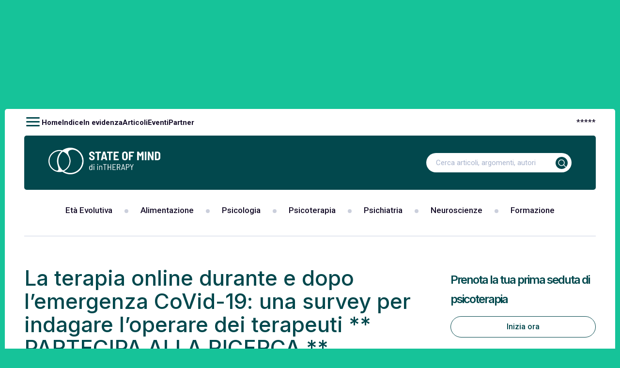

--- FILE ---
content_type: text/html; charset=UTF-8
request_url: https://www.stateofmind.it/2020/07/terapia-online-covid19-survey-terapeuti/
body_size: 21138
content:
<!doctype html>
<html lang="it-IT"  class="desktop">
<head>
	<meta charset="UTF-8">
	<meta name="viewport" content="width=device-width, initial-scale=1, maximum-scale=1.0, user-scalable=0">
	<link rel="profile" href="//gmpg.org/xfn/11">
	<!-- wp_head STARTS HERE -->
	<meta name='robots' content='index, follow, max-image-preview:large, max-snippet:-1, max-video-preview:-1' />

	<!-- This site is optimized with the Yoast SEO Premium plugin v20.11 (Yoast SEO v20.11) - https://yoast.com/wordpress/plugins/seo/ -->
	<title>Covid-19: la psicoterapia online vista dai terapeuti - Partecipa alla ricerca</title><link rel="preload" as="style" href="//fonts.googleapis.com/css2?family=Roboto:wght@300;400;500;700&#038;family=Inter:wght@300;400;500;600;700;800&#038;display=swap" /><script src="/cdn-cgi/scripts/7d0fa10a/cloudflare-static/rocket-loader.min.js" data-cf-settings="3e27fe3ca65b2546b0d20ed8-|49"></script><link rel="stylesheet" href="//fonts.googleapis.com/css2?family=Roboto:wght@300;400;500;700&#038;family=Inter:wght@300;400;500;600;700;800&#038;display=swap" media="print" onload="this.media='all'" /><noscript><link rel="stylesheet" href="//fonts.googleapis.com/css2?family=Roboto:wght@300;400;500;700&#038;family=Inter:wght@300;400;500;600;700;800&#038;display=swap" /></noscript>
	<meta name="description" content="Sondaggio anonimo per terapeuti per indagare come abbiano gestito il passaggio dalla terapia in studio alla modalità online, dovuto all&#039;emergenza sanitaria" />
	<link rel="canonical" href="https://www.stateofmind.it/2020/07/terapia-online-covid19-survey-terapeuti/" />
	<meta property="og:locale" content="it_IT" />
	<meta property="og:type" content="article" />
	<meta property="og:title" content="La terapia online durante e dopo l&#039;emergenza CoVid-19: una survey per indagare l’operare dei terapeuti ** PARTECIPA ALLA RICERCA **" />
	<meta property="og:description" content="Sondaggio anonimo per terapeuti per indagare come abbiano gestito il passaggio dalla terapia in studio alla modalità online, dovuto all&#039;emergenza sanitaria" />
	<meta property="og:url" content="https://www.stateofmind.it/2020/07/terapia-online-covid19-survey-terapeuti/" />
	<meta property="og:site_name" content="State of Mind" />
	<meta property="article:publisher" content="https://www.facebook.com/stateofmindjournal" />
	<meta property="article:published_time" content="2020-07-09T10:56:38+00:00" />
	<meta property="article:modified_time" content="2020-07-09T11:01:19+00:00" />
	<meta property="og:image" content="https://www.stateofmind.it/wp-content/uploads/2020/07/NAZIONALE-Questionario-Online-Terapeuti-Banner.jpg" />
	<meta property="og:image:width" content="1600" />
	<meta property="og:image:height" content="900" />
	<meta property="og:image:type" content="image/jpeg" />
	<meta name="author" content="m4r14m0rg3s3" />
	<meta name="twitter:card" content="summary_large_image" />
	<meta name="twitter:creator" content="@stateofmindwj" />
	<meta name="twitter:site" content="@stateofmindwj" />
	<meta name="twitter:label1" content="Scritto da" />
	<meta name="twitter:data1" content="m4r14m0rg3s3" />
	<meta name="twitter:label2" content="Tempo di lettura stimato" />
	<meta name="twitter:data2" content="2 minuti" />
	<script type="application/ld+json" class="yoast-schema-graph">{"@context":"https://schema.org","@graph":[{"@type":"Article","@id":"https://www.stateofmind.it/2020/07/terapia-online-covid19-survey-terapeuti/#article","isPartOf":{"@id":"https://www.stateofmind.it/2020/07/terapia-online-covid19-survey-terapeuti/"},"author":{"name":"m4r14m0rg3s3","@id":"https://www.stateofmind.it/#/schema/person/f2033ea0e874723bdb09fc5f0aa84920"},"headline":"La terapia online durante e dopo l&#8217;emergenza CoVid-19: una survey per indagare l’operare dei terapeuti ** PARTECIPA ALLA RICERCA **","datePublished":"2020-07-09T10:56:38+00:00","dateModified":"2020-07-09T11:01:19+00:00","mainEntityOfPage":{"@id":"https://www.stateofmind.it/2020/07/terapia-online-covid19-survey-terapeuti/"},"wordCount":383,"commentCount":0,"publisher":{"@id":"https://www.stateofmind.it/#organization"},"image":{"@id":"https://www.stateofmind.it/2020/07/terapia-online-covid19-survey-terapeuti/#primaryimage"},"thumbnailUrl":"https://www.stateofmind.it/wp-content/uploads/2020/07/NAZIONALE-Questionario-Online-Terapeuti-Banner.jpg","keywords":["COVID-19 - Ricerca","Psicoterapia Online"],"articleSection":["Articoli","In Evidenza","Partecipa alla ricerca"],"inLanguage":"it-IT","potentialAction":[{"@type":"CommentAction","name":"Comment","target":["https://www.stateofmind.it/2020/07/terapia-online-covid19-survey-terapeuti/#respond"]}],"copyrightYear":"2020","copyrightHolder":{"@id":"https://www.stateofmind.it/#organization"}},{"@type":"WebPage","@id":"https://www.stateofmind.it/2020/07/terapia-online-covid19-survey-terapeuti/","url":"https://www.stateofmind.it/2020/07/terapia-online-covid19-survey-terapeuti/","name":"Covid-19: la psicoterapia online vista dai terapeuti - Partecipa alla ricerca","isPartOf":{"@id":"https://www.stateofmind.it/#website"},"primaryImageOfPage":{"@id":"https://www.stateofmind.it/2020/07/terapia-online-covid19-survey-terapeuti/#primaryimage"},"image":{"@id":"https://www.stateofmind.it/2020/07/terapia-online-covid19-survey-terapeuti/#primaryimage"},"thumbnailUrl":"https://www.stateofmind.it/wp-content/uploads/2020/07/NAZIONALE-Questionario-Online-Terapeuti-Banner.jpg","datePublished":"2020-07-09T10:56:38+00:00","dateModified":"2020-07-09T11:01:19+00:00","description":"Sondaggio anonimo per terapeuti per indagare come abbiano gestito il passaggio dalla terapia in studio alla modalità online, dovuto all'emergenza sanitaria","breadcrumb":{"@id":"https://www.stateofmind.it/2020/07/terapia-online-covid19-survey-terapeuti/#breadcrumb"},"inLanguage":"it-IT","potentialAction":[{"@type":"ReadAction","target":["https://www.stateofmind.it/2020/07/terapia-online-covid19-survey-terapeuti/"]}]},{"@type":"ImageObject","inLanguage":"it-IT","@id":"https://www.stateofmind.it/2020/07/terapia-online-covid19-survey-terapeuti/#primaryimage","url":"https://www.stateofmind.it/wp-content/uploads/2020/07/NAZIONALE-Questionario-Online-Terapeuti-Banner.jpg","contentUrl":"https://www.stateofmind.it/wp-content/uploads/2020/07/NAZIONALE-Questionario-Online-Terapeuti-Banner.jpg","width":1600,"height":900},{"@type":"BreadcrumbList","@id":"https://www.stateofmind.it/2020/07/terapia-online-covid19-survey-terapeuti/#breadcrumb","itemListElement":[{"@type":"ListItem","position":1,"name":"Home","item":"https://www.stateofmind.it/"},{"@type":"ListItem","position":2,"name":"La terapia online durante e dopo l&#8217;emergenza CoVid-19: una survey per indagare l’operare dei terapeuti ** PARTECIPA ALLA RICERCA **"}]},{"@type":"WebSite","@id":"https://www.stateofmind.it/#website","url":"https://www.stateofmind.it/","name":"State of Mind","description":"Psicologia, Psicoterapia, Psichiatria, Neuroscienze.","publisher":{"@id":"https://www.stateofmind.it/#organization"},"potentialAction":[{"@type":"SearchAction","target":{"@type":"EntryPoint","urlTemplate":"https://www.stateofmind.it/?s={search_term_string}"},"query-input":"required name=search_term_string"}],"inLanguage":"it-IT"},{"@type":"Organization","@id":"https://www.stateofmind.it/#organization","name":"State of Mind di inTHERAPY","url":"https://www.stateofmind.it/","logo":{"@type":"ImageObject","inLanguage":"it-IT","@id":"https://www.stateofmind.it/#/schema/logo/image/","url":"https://www.stateofmind.it/wp-content/uploads/2024/12/State-of-Mind-di-inTHERAPY-Logo.png","contentUrl":"https://www.stateofmind.it/wp-content/uploads/2024/12/State-of-Mind-di-inTHERAPY-Logo.png","width":1000,"height":1000,"caption":"State of Mind di inTHERAPY"},"image":{"@id":"https://www.stateofmind.it/#/schema/logo/image/"},"sameAs":["https://www.facebook.com/stateofmindjournal","https://twitter.com/stateofmindwj"]},{"@type":"Person","@id":"https://www.stateofmind.it/#/schema/person/f2033ea0e874723bdb09fc5f0aa84920","name":"m4r14m0rg3s3","image":{"@type":"ImageObject","inLanguage":"it-IT","@id":"https://www.stateofmind.it/#/schema/person/image/","url":"https://secure.gravatar.com/avatar/ff2ea19b0d7682157073624f01bdceac?s=96&d=wp_user_avatar&r=pg","contentUrl":"https://secure.gravatar.com/avatar/ff2ea19b0d7682157073624f01bdceac?s=96&d=wp_user_avatar&r=pg","caption":"m4r14m0rg3s3"},"url":"https://www.stateofmind.it/author/m4r14m0rg3s3/"}]}</script>
	<!-- / Yoast SEO Premium plugin. -->


<link rel='dns-prefetch' href='//stats.wp.com' />
<link href='//fonts.gstatic.com' crossorigin rel='preconnect' />
<link rel="alternate" type="application/rss+xml" title="State of Mind &raquo; Feed" href="//www.stateofmind.it/feed/" />
<link rel="alternate" type="application/rss+xml" title="State of Mind &raquo; Feed dei commenti" href="//www.stateofmind.it/comments/feed/" />
<link rel="alternate" type="application/rss+xml" title="State of Mind &raquo; La terapia online durante e dopo l&#8217;emergenza CoVid-19: una survey per indagare l’operare dei terapeuti ** PARTECIPA ALLA RICERCA ** Feed dei commenti" href="//www.stateofmind.it/2020/07/terapia-online-covid19-survey-terapeuti/feed/" />
		<!-- This site uses the Google Analytics by ExactMetrics plugin v7.17 - Using Analytics tracking - https://www.exactmetrics.com/ -->
		<!-- Note: ExactMetrics is not currently configured on this site. The site owner needs to authenticate with Google Analytics in the ExactMetrics settings panel. -->
					<!-- No tracking code set -->
				<!-- / Google Analytics by ExactMetrics -->
		<style>
img.wp-smiley,
img.emoji {
	display: inline !important;
	border: none !important;
	box-shadow: none !important;
	height: 1em !important;
	width: 1em !important;
	margin: 0 0.07em !important;
	vertical-align: -0.1em !important;
	background: none !important;
	padding: 0 !important;
}
</style>
	<script src="/cdn-cgi/scripts/7d0fa10a/cloudflare-static/rocket-loader.min.js" data-cf-settings="3e27fe3ca65b2546b0d20ed8-|49"></script><link data-minify="1" rel="preload" href="//www.stateofmind.it/wp-content/cache/min/1/wp-content/themes/gbs-child/dynamic-css/static.css?ver=1756812029" as="style" id="your_dynamic_style" onload="this.onload=null;this.rel='stylesheet';this.media='all'"><noscript><link data-minify="1" rel='stylesheet' id='your_dynamic_style-css' href='//www.stateofmind.it/wp-content/cache/min/1/wp-content/themes/gbs-child/dynamic-css/static.css?ver=1756812029' type='text/css' media='all' />
</noscript><style id='global-styles-inline-css' type='text/css'>
body{--wp--preset--color--black: #000000;--wp--preset--color--cyan-bluish-gray: #abb8c3;--wp--preset--color--white: #ffffff;--wp--preset--color--pale-pink: #f78da7;--wp--preset--color--vivid-red: #cf2e2e;--wp--preset--color--luminous-vivid-orange: #ff6900;--wp--preset--color--luminous-vivid-amber: #fcb900;--wp--preset--color--light-green-cyan: #7bdcb5;--wp--preset--color--vivid-green-cyan: #00d084;--wp--preset--color--pale-cyan-blue: #8ed1fc;--wp--preset--color--vivid-cyan-blue: #0693e3;--wp--preset--color--vivid-purple: #9b51e0;--wp--preset--gradient--vivid-cyan-blue-to-vivid-purple: linear-gradient(135deg,rgba(6,147,227,1) 0%,rgb(155,81,224) 100%);--wp--preset--gradient--light-green-cyan-to-vivid-green-cyan: linear-gradient(135deg,rgb(122,220,180) 0%,rgb(0,208,130) 100%);--wp--preset--gradient--luminous-vivid-amber-to-luminous-vivid-orange: linear-gradient(135deg,rgba(252,185,0,1) 0%,rgba(255,105,0,1) 100%);--wp--preset--gradient--luminous-vivid-orange-to-vivid-red: linear-gradient(135deg,rgba(255,105,0,1) 0%,rgb(207,46,46) 100%);--wp--preset--gradient--very-light-gray-to-cyan-bluish-gray: linear-gradient(135deg,rgb(238,238,238) 0%,rgb(169,184,195) 100%);--wp--preset--gradient--cool-to-warm-spectrum: linear-gradient(135deg,rgb(74,234,220) 0%,rgb(151,120,209) 20%,rgb(207,42,186) 40%,rgb(238,44,130) 60%,rgb(251,105,98) 80%,rgb(254,248,76) 100%);--wp--preset--gradient--blush-light-purple: linear-gradient(135deg,rgb(255,206,236) 0%,rgb(152,150,240) 100%);--wp--preset--gradient--blush-bordeaux: linear-gradient(135deg,rgb(254,205,165) 0%,rgb(254,45,45) 50%,rgb(107,0,62) 100%);--wp--preset--gradient--luminous-dusk: linear-gradient(135deg,rgb(255,203,112) 0%,rgb(199,81,192) 50%,rgb(65,88,208) 100%);--wp--preset--gradient--pale-ocean: linear-gradient(135deg,rgb(255,245,203) 0%,rgb(182,227,212) 50%,rgb(51,167,181) 100%);--wp--preset--gradient--electric-grass: linear-gradient(135deg,rgb(202,248,128) 0%,rgb(113,206,126) 100%);--wp--preset--gradient--midnight: linear-gradient(135deg,rgb(2,3,129) 0%,rgb(40,116,252) 100%);--wp--preset--duotone--dark-grayscale: url('#wp-duotone-dark-grayscale');--wp--preset--duotone--grayscale: url('#wp-duotone-grayscale');--wp--preset--duotone--purple-yellow: url('#wp-duotone-purple-yellow');--wp--preset--duotone--blue-red: url('#wp-duotone-blue-red');--wp--preset--duotone--midnight: url('#wp-duotone-midnight');--wp--preset--duotone--magenta-yellow: url('#wp-duotone-magenta-yellow');--wp--preset--duotone--purple-green: url('#wp-duotone-purple-green');--wp--preset--duotone--blue-orange: url('#wp-duotone-blue-orange');--wp--preset--font-size--small: 13px;--wp--preset--font-size--medium: 20px;--wp--preset--font-size--large: 36px;--wp--preset--font-size--x-large: 42px;--wp--preset--spacing--20: 0.44rem;--wp--preset--spacing--30: 0.67rem;--wp--preset--spacing--40: 1rem;--wp--preset--spacing--50: 1.5rem;--wp--preset--spacing--60: 2.25rem;--wp--preset--spacing--70: 3.38rem;--wp--preset--spacing--80: 5.06rem;--wp--preset--shadow--natural: 6px 6px 9px rgba(0, 0, 0, 0.2);--wp--preset--shadow--deep: 12px 12px 50px rgba(0, 0, 0, 0.4);--wp--preset--shadow--sharp: 6px 6px 0px rgba(0, 0, 0, 0.2);--wp--preset--shadow--outlined: 6px 6px 0px -3px rgba(255, 255, 255, 1), 6px 6px rgba(0, 0, 0, 1);--wp--preset--shadow--crisp: 6px 6px 0px rgba(0, 0, 0, 1);}:where(.is-layout-flex){gap: 0.5em;}body .is-layout-flow > .alignleft{float: left;margin-inline-start: 0;margin-inline-end: 2em;}body .is-layout-flow > .alignright{float: right;margin-inline-start: 2em;margin-inline-end: 0;}body .is-layout-flow > .aligncenter{margin-left: auto !important;margin-right: auto !important;}body .is-layout-constrained > .alignleft{float: left;margin-inline-start: 0;margin-inline-end: 2em;}body .is-layout-constrained > .alignright{float: right;margin-inline-start: 2em;margin-inline-end: 0;}body .is-layout-constrained > .aligncenter{margin-left: auto !important;margin-right: auto !important;}body .is-layout-constrained > :where(:not(.alignleft):not(.alignright):not(.alignfull)){max-width: var(--wp--style--global--content-size);margin-left: auto !important;margin-right: auto !important;}body .is-layout-constrained > .alignwide{max-width: var(--wp--style--global--wide-size);}body .is-layout-flex{display: flex;}body .is-layout-flex{flex-wrap: wrap;align-items: center;}body .is-layout-flex > *{margin: 0;}:where(.wp-block-columns.is-layout-flex){gap: 2em;}.has-black-color{color: var(--wp--preset--color--black) !important;}.has-cyan-bluish-gray-color{color: var(--wp--preset--color--cyan-bluish-gray) !important;}.has-white-color{color: var(--wp--preset--color--white) !important;}.has-pale-pink-color{color: var(--wp--preset--color--pale-pink) !important;}.has-vivid-red-color{color: var(--wp--preset--color--vivid-red) !important;}.has-luminous-vivid-orange-color{color: var(--wp--preset--color--luminous-vivid-orange) !important;}.has-luminous-vivid-amber-color{color: var(--wp--preset--color--luminous-vivid-amber) !important;}.has-light-green-cyan-color{color: var(--wp--preset--color--light-green-cyan) !important;}.has-vivid-green-cyan-color{color: var(--wp--preset--color--vivid-green-cyan) !important;}.has-pale-cyan-blue-color{color: var(--wp--preset--color--pale-cyan-blue) !important;}.has-vivid-cyan-blue-color{color: var(--wp--preset--color--vivid-cyan-blue) !important;}.has-vivid-purple-color{color: var(--wp--preset--color--vivid-purple) !important;}.has-black-background-color{background-color: var(--wp--preset--color--black) !important;}.has-cyan-bluish-gray-background-color{background-color: var(--wp--preset--color--cyan-bluish-gray) !important;}.has-white-background-color{background-color: var(--wp--preset--color--white) !important;}.has-pale-pink-background-color{background-color: var(--wp--preset--color--pale-pink) !important;}.has-vivid-red-background-color{background-color: var(--wp--preset--color--vivid-red) !important;}.has-luminous-vivid-orange-background-color{background-color: var(--wp--preset--color--luminous-vivid-orange) !important;}.has-luminous-vivid-amber-background-color{background-color: var(--wp--preset--color--luminous-vivid-amber) !important;}.has-light-green-cyan-background-color{background-color: var(--wp--preset--color--light-green-cyan) !important;}.has-vivid-green-cyan-background-color{background-color: var(--wp--preset--color--vivid-green-cyan) !important;}.has-pale-cyan-blue-background-color{background-color: var(--wp--preset--color--pale-cyan-blue) !important;}.has-vivid-cyan-blue-background-color{background-color: var(--wp--preset--color--vivid-cyan-blue) !important;}.has-vivid-purple-background-color{background-color: var(--wp--preset--color--vivid-purple) !important;}.has-black-border-color{border-color: var(--wp--preset--color--black) !important;}.has-cyan-bluish-gray-border-color{border-color: var(--wp--preset--color--cyan-bluish-gray) !important;}.has-white-border-color{border-color: var(--wp--preset--color--white) !important;}.has-pale-pink-border-color{border-color: var(--wp--preset--color--pale-pink) !important;}.has-vivid-red-border-color{border-color: var(--wp--preset--color--vivid-red) !important;}.has-luminous-vivid-orange-border-color{border-color: var(--wp--preset--color--luminous-vivid-orange) !important;}.has-luminous-vivid-amber-border-color{border-color: var(--wp--preset--color--luminous-vivid-amber) !important;}.has-light-green-cyan-border-color{border-color: var(--wp--preset--color--light-green-cyan) !important;}.has-vivid-green-cyan-border-color{border-color: var(--wp--preset--color--vivid-green-cyan) !important;}.has-pale-cyan-blue-border-color{border-color: var(--wp--preset--color--pale-cyan-blue) !important;}.has-vivid-cyan-blue-border-color{border-color: var(--wp--preset--color--vivid-cyan-blue) !important;}.has-vivid-purple-border-color{border-color: var(--wp--preset--color--vivid-purple) !important;}.has-vivid-cyan-blue-to-vivid-purple-gradient-background{background: var(--wp--preset--gradient--vivid-cyan-blue-to-vivid-purple) !important;}.has-light-green-cyan-to-vivid-green-cyan-gradient-background{background: var(--wp--preset--gradient--light-green-cyan-to-vivid-green-cyan) !important;}.has-luminous-vivid-amber-to-luminous-vivid-orange-gradient-background{background: var(--wp--preset--gradient--luminous-vivid-amber-to-luminous-vivid-orange) !important;}.has-luminous-vivid-orange-to-vivid-red-gradient-background{background: var(--wp--preset--gradient--luminous-vivid-orange-to-vivid-red) !important;}.has-very-light-gray-to-cyan-bluish-gray-gradient-background{background: var(--wp--preset--gradient--very-light-gray-to-cyan-bluish-gray) !important;}.has-cool-to-warm-spectrum-gradient-background{background: var(--wp--preset--gradient--cool-to-warm-spectrum) !important;}.has-blush-light-purple-gradient-background{background: var(--wp--preset--gradient--blush-light-purple) !important;}.has-blush-bordeaux-gradient-background{background: var(--wp--preset--gradient--blush-bordeaux) !important;}.has-luminous-dusk-gradient-background{background: var(--wp--preset--gradient--luminous-dusk) !important;}.has-pale-ocean-gradient-background{background: var(--wp--preset--gradient--pale-ocean) !important;}.has-electric-grass-gradient-background{background: var(--wp--preset--gradient--electric-grass) !important;}.has-midnight-gradient-background{background: var(--wp--preset--gradient--midnight) !important;}.has-small-font-size{font-size: var(--wp--preset--font-size--small) !important;}.has-medium-font-size{font-size: var(--wp--preset--font-size--medium) !important;}.has-large-font-size{font-size: var(--wp--preset--font-size--large) !important;}.has-x-large-font-size{font-size: var(--wp--preset--font-size--x-large) !important;}
.wp-block-navigation a:where(:not(.wp-element-button)){color: inherit;}
:where(.wp-block-columns.is-layout-flex){gap: 2em;}
.wp-block-pullquote{font-size: 1.5em;line-height: 1.6;}
</style>
<script src="/cdn-cgi/scripts/7d0fa10a/cloudflare-static/rocket-loader.min.js" data-cf-settings="3e27fe3ca65b2546b0d20ed8-|49"></script><link data-minify="1" rel="preload" href="//www.stateofmind.it/wp-content/cache/min/1/wp-content/themes/gbs/style.css?ver=1756812029" as="style" id="gbs-style" onload="this.onload=null;this.rel='stylesheet';this.media='all'"><noscript><link data-minify="1" rel='stylesheet' id='gbs-style-css' href='//www.stateofmind.it/wp-content/cache/min/1/wp-content/themes/gbs/style.css?ver=1756812029' type='text/css' media='all' />
</noscript><link rel="https://api.w.org/" href="//www.stateofmind.it/wp-json/" /><link rel="alternate" type="application/json" href="//www.stateofmind.it/wp-json/wp/v2/posts/176796" /><link rel="EditURI" type="application/rsd+xml" title="RSD" href="//www.stateofmind.it/xmlrpc.php?rsd" />
<link rel="wlwmanifest" type="application/wlwmanifest+xml" href="//www.stateofmind.it/wp-includes/wlwmanifest.xml" />
<meta name="generator" content="WordPress 6.2.2" />
<link rel='shortlink' href='//www.stateofmind.it/?p=176796' />
<link rel="alternate" type="application/json+oembed" href="//www.stateofmind.it/wp-json/oembed/1.0/embed?url=https%3A%2F%2Fwww.stateofmind.it%2F2020%2F07%2Fterapia-online-covid19-survey-terapeuti%2F" />
<link rel="alternate" type="text/xml+oembed" href="//www.stateofmind.it/wp-json/oembed/1.0/embed?url=https%3A%2F%2Fwww.stateofmind.it%2F2020%2F07%2Fterapia-online-covid19-survey-terapeuti%2F&#038;format=xml" />
 
	<script type="3e27fe3ca65b2546b0d20ed8-text/javascript">
	 //<![CDATA[ 
	function toggleLinkGrp(id) {
	   var e = document.getElementById(id);
	   if(e.style.display == 'block')
			e.style.display = 'none';
	   else
			e.style.display = 'block';
	}
	// ]]>
	</script> 
	<style>
	/* Custom BSA_PRO Styles */

	/* fonts */

	/* form */
	.bsaProOrderingForm {   }
	.bsaProInput input,
	.bsaProInput input[type='file'],
	.bsaProSelectSpace select,
	.bsaProInputsRight .bsaInputInner,
	.bsaProInputsRight .bsaInputInner label {   }
	.bsaProPrice  {  }
	.bsaProDiscount  {   }
	.bsaProOrderingForm .bsaProSubmit,
	.bsaProOrderingForm .bsaProSubmit:hover,
	.bsaProOrderingForm .bsaProSubmit:active {   }

	/* alerts */
	.bsaProAlert,
	.bsaProAlert > a,
	.bsaProAlert > a:hover,
	.bsaProAlert > a:focus {  }
	.bsaProAlertSuccess {  }
	.bsaProAlertFailed {  }

	/* stats */
	.bsaStatsWrapper .ct-chart .ct-series.ct-series-b .ct-bar,
	.bsaStatsWrapper .ct-chart .ct-series.ct-series-b .ct-line,
	.bsaStatsWrapper .ct-chart .ct-series.ct-series-b .ct-point,
	.bsaStatsWrapper .ct-chart .ct-series.ct-series-b .ct-slice.ct-donut { stroke: #673AB7 !important; }

	.bsaStatsWrapper  .ct-chart .ct-series.ct-series-a .ct-bar,
	.bsaStatsWrapper .ct-chart .ct-series.ct-series-a .ct-line,
	.bsaStatsWrapper .ct-chart .ct-series.ct-series-a .ct-point,
	.bsaStatsWrapper .ct-chart .ct-series.ct-series-a .ct-slice.ct-donut { stroke: #FBCD39 !important; }

	/* Custom CSS */
	</style>	<style>img#wpstats{display:none}</style>
		<link rel="pingback" href="//www.stateofmind.it/xmlrpc.php"><style>.shorten_url { 
	   padding: 10px 10px 10px 10px ; 
	   border: 1px solid #AAAAAA ; 
	   background-color: #EEEEEE ;
}</style><noscript><style id="rocket-lazyload-nojs-css">.rll-youtube-player, [data-lazy-src]{display:none !important;}</style></noscript>	<!-- wp_head ENDS HERE -->
	<!-- GBS-->
	<!-- Chrome, Firefox OS and Opera -->
		<meta name="theme-color" content="rgb(2,72,77)">
	<meta name="mobile-web-app-capable" content="yes">
	<!-- Windows Phone -->
	<meta name="msapplication-navbutton-color" content="rgb(2,72,77)">
	<!-- iOS Safari -->
	<meta name="apple-mobile-web-app-status-bar-style" content="rgb(2,72,77)">
	<meta name="apple-mobile-web-app-capable" content="yes">
	<meta name="apple-mobile-web-app-status-bar-style" content="black-translucent">
	<!--Font-->
		<link rel="preconnect" href="//fonts.googleapis.com">
<link rel="preconnect" href="//fonts.gstatic.com" crossorigin>
		<!--Google Material icon-->
	<script type="3e27fe3ca65b2546b0d20ed8-text/javascript" src="/wp-content/plugins/wp-rocket/assets/js/lazyload-scripts.min.js" defer=""></script>

	<!--Css-->

	
		<!--    <link rel="preload" href="//fonts.googleapis.com/icon?family=Material+Icons&amp;display=swap" as="style" onload="this.onload=null;this.rel='stylesheet'">
    <noscript><link rel="stylesheet" href="//fonts.googleapis.com/icon?family=Material+Icons&amp;display=swap"></noscript>-->

<link rel="stylesheet" href="/wp-content/themes/gbs-child/style.min.css?ver=d54dc3ef353h">
<link rel="stylesheet" href="/wp-content/themes/gbs-child/custom.min.css?ver=86b226a4248h">
<link rel="stylesheet" href="/wp-content/themes/gbs-child/responsive.min.css?ver=fbac177efb6ah">

	

	<!--Script-->

	
		<script type="3e27fe3ca65b2546b0d20ed8-text/javascript">
  window.lazyLoadOptions=[
    {
      elements_selector:"img[data-lazy-src],.rocket-lazyload,iframe[data-lazy-src]",
      data_src:"lazy-src",
      data_srcset:"lazy-srcset",
      data_sizes:"lazy-sizes",
      class_loading:"lazyloading",
      class_loaded:"lazyloaded",
      threshold:300,
      callback_loaded:function(element){if(element.tagName==="IFRAME"&&element.dataset.rocketLazyload=="fitvidscompatible"){if(element.classList.contains("lazyloaded")){if(typeof window.jQuery!="undefined"){if(jQuery.fn.fitVids){jQuery(element).parent().fitVids()}}}}}
    },
    {
      elements_selector:".rocket-lazyload",
      data_src:"lazy-src",
      data_srcset:"lazy-srcset",
      data_sizes:"lazy-sizes",
      class_loading:"lazyloading",
      class_loaded:"lazyloaded",
      threshold:300,
    }
  ];
  window.addEventListener('LazyLoad::Initialized',function(e){
    var lazyLoadInstance=e.detail.instance;
    if(window.MutationObserver){
      var observer=new MutationObserver(function(mutations){
        var image_count=0;
        var iframe_count=0;
        var rocketlazy_count=0;
        mutations.forEach(function(mutation){
          for(var i=0;i<mutation.addedNodes.length;i++){
            if(typeof mutation.addedNodes[i].getElementsByTagName!=='function'){continue}
            if(typeof mutation.addedNodes[i].getElementsByClassName!=='function'){continue}
            images=mutation.addedNodes[i].getElementsByTagName('img');
            is_image=mutation.addedNodes[i].tagName=="IMG";
            iframes=mutation.addedNodes[i].getElementsByTagName('iframe');
            is_iframe=mutation.addedNodes[i].tagName=="IFRAME";
            rocket_lazy=mutation.addedNodes[i].getElementsByClassName('rocket-lazyload');
            image_count+=images.length;
            iframe_count+=iframes.length;
            rocketlazy_count+=rocket_lazy.length;
            if(is_image){image_count+=1}
            if(is_iframe){iframe_count+=1}
          }
        });
        if(image_count>0||iframe_count>0||rocketlazy_count>0){lazyLoadInstance.update()}
      });
      var b=document.getElementsByTagName("body")[0];
      var config={childList:!0,subtree:!0};
      observer.observe(b,config)
    }
  },!1)
</script>
<script type="3e27fe3ca65b2546b0d20ed8-text/javascript" src="/wp-content/plugins/wp-rocket/assets/js/lazyload/17.8.3/lazyload.min.js" defer=""></script>

<script type="rocketlazyloadscript" data-rocket-type="text/javascript" data-rocket-src="/wp-includes/js/jquery/jquery.min.js?ver=3.6.4" id="jquery-core-js" defer=""></script>
<script type="rocketlazyloadscript" data-rocket-type="text/javascript" data-rocket-src="/wp-includes/js/jquery/jquery-migrate.min.js?ver=3.4.0" id="jquery-migrate-js" defer=""></script>

<script type="3e27fe3ca65b2546b0d20ed8-text/javascript" class=" _iub_cs_skip" id="iubenda-head-inline-scripts-0">

var _iub = _iub || [];
_iub.csConfiguration = {"askConsentAtCookiePolicyUpdate":true,"countryDetection":true,"enableTcf":true,"enableUspr":true,"perPurposeConsent":true,"siteId":2759250,"tcfPurposes":{"1":true,"2":"consent_only","3":"consent_only","4":"consent_only","5":"consent_only","6":"consent_only","7":"consent_only","8":"consent_only","9":"consent_only","10":"consent_only"},"cookiePolicyId":64789634,"lang":"it", "banner":{ "acceptButtonCaptionColor":"#FFFFFF","acceptButtonColor":"#0073CE","acceptButtonDisplay":true,"backgroundColor":"#FFFFFF","backgroundOverlay":true,"closeButtonDisplay":false,"customizeButtonCaptionColor":"#4D4D4D","customizeButtonColor":"#DADADA","customizeButtonDisplay":true,"explicitWithdrawal":true,"listPurposes":true,"position":"float-center","rejectButtonCaptionColor":"#FFFFFF","rejectButtonColor":"#0073CE","rejectButtonDisplay":true,"textColor":"#000000" },
        "callback": {
            onPreferenceExpressedOrNotNeeded: function(preference) {
                dataLayer.push({
                    iubenda_ccpa_opted_out: _iub.cs.api.isCcpaOptedOut()
                });
                if (!preference) {
                    dataLayer.push({
                        event: "iubenda_preference_not_needed"
                    });
                } else {
                    if (preference.consent === true) {
                        dataLayer.push({
                            event: "iubenda_consent_given"
                        });
                    } else if (preference.consent === false) {
                        dataLayer.push({
                            event: "iubenda_consent_rejected"
                        });
                    } else if (preference.purposes) {
                        for (var purposeId in preference.purposes) {
                            if (preference.purposes[purposeId]) {
                                dataLayer.push({
                                    event: "iubenda_consent_given_purpose_" + purposeId
                                });
                            }
                        }
                    }
                }
            }
        }
    };
</script>

<script src="https://cs.iubenda.com/cookie-solution/confs/js/64789634.js" defer="" type="3e27fe3ca65b2546b0d20ed8-text/javascript"></script>
<!--<script src="https://cdn.iubenda.com/cookie_solution/iubenda_cs/1.52.2/core-it.js" charset="UTF-8" defer=""></script>-->

<script id="addtoany-core-js-before" type="3e27fe3ca65b2546b0d20ed8-text/javascript">
window.a2a_config=window.a2a_config||{};a2a_config.callbacks=[];a2a_config.overlays=[];a2a_config.templates={};a2a_localize = {
	Share: "Condividi",
	Save: "Salva",
	Subscribe: "Abbonati",
	Email: "Email",
	Bookmark: "Segnalibro",
	ShowAll: "espandi",
	ShowLess: "comprimi",
	FindServices: "Trova servizi",
	FindAnyServiceToAddTo: "Trova subito un servizio da aggiungere",
	PoweredBy: "Powered by",
	ShareViaEmail: "Condividi via email",
	SubscribeViaEmail: "Iscriviti via email",
	BookmarkInYourBrowser: "Aggiungi ai segnalibri",
	BookmarkInstructions: "Premi Ctrl+D o \u2318+D per mettere questa pagina nei preferiti",
	AddToYourFavorites: "Aggiungi ai favoriti",
	SendFromWebOrProgram: "Invia da qualsiasi indirizzo email o programma di posta elettronica",
	EmailProgram: "Programma di posta elettronica",
	More: "Di pi&ugrave;&#8230;",
	ThanksForSharing: "Grazie per la condivisione!",
	ThanksForFollowing: "Thanks for following!"
};

a2a_config.icon_color="#2a2a2a,#ffffff";
</script>
<script type="rocketlazyloadscript" data-rocket-type="text/javascript" data-rocket-src="//static.addtoany.com/menu/page.js" id="addtoany-core-js" defer=""></script>
<script type="rocketlazyloadscript" data-rocket-type="text/javascript" data-rocket-src="/wp-content/plugins/add-to-any/addtoany.min.js?ver=1.1" id="addtoany-jquery-js" defer=""></script>

<script type="rocketlazyloadscript" data-rocket-type="text/javascript" data-rocket-src="/wp-content/plugins/useful-banner-manager/scripts.js?ver=1700730566" id="ubm-scripts" defer=""></script>

<script type="rocketlazyloadscript" data-rocket-type="text/javascript" data-rocket-src="/wp-content/plugins/ap-plugin-scripteo/frontend/js/script.js?ver=1700730566" id="ap_plugin_js_script" defer=""></script>
<script type="rocketlazyloadscript" data-rocket-type="text/javascript" data-rocket-src="/wp-content/plugins/ap-plugin-scripteo/frontend/js/chart.js?ver=1700730566" id="ap_plugin_chart_js_script" defer=""></script>
<script type="rocketlazyloadscript" data-rocket-type="text/javascript" data-rocket-src="/wp-content/plugins/ap-plugin-scripteo/frontend/js/jquery.simplyscroll.js?ver=1700730566" id="ap_plugin_simply_scroll_js_script" defer=""></script>
<script type="rocketlazyloadscript" data-rocket-type="text/javascript" data-rocket-src="/wp-content/plugins/ap-plugin-scripteo/frontend/js/bsa.carousel.js?ver=1700730566" id="ap_plugin_carousel_js_script" defer=""></script>

<script type="rocketlazyloadscript" data-rocket-type="text/javascript" data-rocket-src="/wp-content/plugins/contact-form-7/includes/swv/js/index.js?ver=1700730567" id="swv-js" defer=""></script>
<script id="contact-form-7-js-extra" type="3e27fe3ca65b2546b0d20ed8-text/javascript">
var wpcf7 = {"api":{"root":"https:\/\/www.stateofmind.it\/wp-json\/","namespace":"contact-form-7\/v1"},"cached":"1"};
</script>
<script type="rocketlazyloadscript" data-rocket-type="text/javascript" data-rocket-src="/wp-content/plugins/contact-form-7/includes/js/index.js?ver=1700730567" id="contact-form-7-js" defer=""></script>

<script id="wp-postratings-js-extra" type="3e27fe3ca65b2546b0d20ed8-text/javascript">
var ratingsL10n = {"plugin_url":"https:\/\/www.stateofmind.it\/wp-content\/plugins\/wp-postratings","ajax_url":"https:\/\/www.stateofmind.it\/wp-admin\/admin-ajax.php","text_wait":"Please rate only 1 item at a time.","image":"stars_crystal","image_ext":"gif","max":"5","show_loading":"0","show_fading":"1","custom":"0"};
var ratings_mouseover_image=new Image();ratings_mouseover_image.src="https://www.stateofmind.it/wp-content/plugins/wp-postratings/images/stars_crystal/rating_over.gif";;
</script>
<script type="rocketlazyloadscript" data-rocket-type="text/javascript" data-rocket-src="/wp-content/plugins/wp-postratings/js/postratings-js.js?ver=1700730567" id="wp-postratings-js" defer=""></script>

<script id="url-shortify-js-extra" type="3e27fe3ca65b2546b0d20ed8-text/javascript">
var usParams = {"ajaxurl":"https:\/\/www.stateofmind.it\/wp-admin\/admin-ajax.php"};
</script>
<script type="rocketlazyloadscript" data-rocket-type="text/javascript" data-rocket-src="/wp-content/plugins/url-shortify-premium/lite/dist/scripts/url-shortify.js?ver=1700730566" id="url-shortify-js" defer=""></script>

<script type="rocketlazyloadscript" data-rocket-type="text/javascript" data-rocket-src="/wp-includes/js/comment-reply.min.js?ver=6.2.2" id="comment-reply-js" defer=""></script>

<script type="rocketlazyloadscript" data-rocket-type="text/javascript" data-rocket-src="/wp-content/themes/gbs/js/navigation.js?ver=1700730567" id="gbs-navigation-js" defer=""></script>

	

  <!-- Google Tag Manager -->
  <script type="3e27fe3ca65b2546b0d20ed8-text/javascript">(function(w,d,s,l,i){w[l]=w[l]||[];w[l].push({'gtm.start':
  new Date().getTime(),event:'gtm.js'});var f=d.getElementsByTagName(s)[0],
  j=d.createElement(s),dl=l!='dataLayer'?'&l='+l:'';j.async=true;j.src=
  'https://www.googletagmanager.com/gtm.js?id='+i+dl;f.parentNode.insertBefore(j,f);
  })(window,document,'script','dataLayer','GTM-MFJ2759');</script>
  <!-- End Google Tag Manager -->
</head>

<body class="post-template-default single single-post postid-176796 single-format-standard desktop chrome viewable-enabled">
<!-- Google Tag Manager (noscript) -->
<noscript><iframe src="https://www.googletagmanager.com/ns.html?id=GTM-MFJ2759"
height="0" width="0" style="display:none;visibility:hidden"></iframe></noscript>
<!-- End Google Tag Manager (noscript) -->
<svg xmlns="http://www.w3.org/2000/svg" viewBox="0 0 0 0" width="0" height="0" focusable="false" role="none" style="visibility: hidden; position: absolute; left: -9999px; overflow: hidden;" ><defs><filter id="wp-duotone-dark-grayscale"><feColorMatrix color-interpolation-filters="sRGB" type="matrix" values=" .299 .587 .114 0 0 .299 .587 .114 0 0 .299 .587 .114 0 0 .299 .587 .114 0 0 " /><feComponentTransfer color-interpolation-filters="sRGB" ><feFuncR type="table" tableValues="0 0.49803921568627" /><feFuncG type="table" tableValues="0 0.49803921568627" /><feFuncB type="table" tableValues="0 0.49803921568627" /><feFuncA type="table" tableValues="1 1" /></feComponentTransfer><feComposite in2="SourceGraphic" operator="in" /></filter></defs></svg><svg xmlns="http://www.w3.org/2000/svg" viewBox="0 0 0 0" width="0" height="0" focusable="false" role="none" style="visibility: hidden; position: absolute; left: -9999px; overflow: hidden;" ><defs><filter id="wp-duotone-grayscale"><feColorMatrix color-interpolation-filters="sRGB" type="matrix" values=" .299 .587 .114 0 0 .299 .587 .114 0 0 .299 .587 .114 0 0 .299 .587 .114 0 0 " /><feComponentTransfer color-interpolation-filters="sRGB" ><feFuncR type="table" tableValues="0 1" /><feFuncG type="table" tableValues="0 1" /><feFuncB type="table" tableValues="0 1" /><feFuncA type="table" tableValues="1 1" /></feComponentTransfer><feComposite in2="SourceGraphic" operator="in" /></filter></defs></svg><svg xmlns="http://www.w3.org/2000/svg" viewBox="0 0 0 0" width="0" height="0" focusable="false" role="none" style="visibility: hidden; position: absolute; left: -9999px; overflow: hidden;" ><defs><filter id="wp-duotone-purple-yellow"><feColorMatrix color-interpolation-filters="sRGB" type="matrix" values=" .299 .587 .114 0 0 .299 .587 .114 0 0 .299 .587 .114 0 0 .299 .587 .114 0 0 " /><feComponentTransfer color-interpolation-filters="sRGB" ><feFuncR type="table" tableValues="0.54901960784314 0.98823529411765" /><feFuncG type="table" tableValues="0 1" /><feFuncB type="table" tableValues="0.71764705882353 0.25490196078431" /><feFuncA type="table" tableValues="1 1" /></feComponentTransfer><feComposite in2="SourceGraphic" operator="in" /></filter></defs></svg><svg xmlns="http://www.w3.org/2000/svg" viewBox="0 0 0 0" width="0" height="0" focusable="false" role="none" style="visibility: hidden; position: absolute; left: -9999px; overflow: hidden;" ><defs><filter id="wp-duotone-blue-red"><feColorMatrix color-interpolation-filters="sRGB" type="matrix" values=" .299 .587 .114 0 0 .299 .587 .114 0 0 .299 .587 .114 0 0 .299 .587 .114 0 0 " /><feComponentTransfer color-interpolation-filters="sRGB" ><feFuncR type="table" tableValues="0 1" /><feFuncG type="table" tableValues="0 0.27843137254902" /><feFuncB type="table" tableValues="0.5921568627451 0.27843137254902" /><feFuncA type="table" tableValues="1 1" /></feComponentTransfer><feComposite in2="SourceGraphic" operator="in" /></filter></defs></svg><svg xmlns="http://www.w3.org/2000/svg" viewBox="0 0 0 0" width="0" height="0" focusable="false" role="none" style="visibility: hidden; position: absolute; left: -9999px; overflow: hidden;" ><defs><filter id="wp-duotone-midnight"><feColorMatrix color-interpolation-filters="sRGB" type="matrix" values=" .299 .587 .114 0 0 .299 .587 .114 0 0 .299 .587 .114 0 0 .299 .587 .114 0 0 " /><feComponentTransfer color-interpolation-filters="sRGB" ><feFuncR type="table" tableValues="0 0" /><feFuncG type="table" tableValues="0 0.64705882352941" /><feFuncB type="table" tableValues="0 1" /><feFuncA type="table" tableValues="1 1" /></feComponentTransfer><feComposite in2="SourceGraphic" operator="in" /></filter></defs></svg><svg xmlns="http://www.w3.org/2000/svg" viewBox="0 0 0 0" width="0" height="0" focusable="false" role="none" style="visibility: hidden; position: absolute; left: -9999px; overflow: hidden;" ><defs><filter id="wp-duotone-magenta-yellow"><feColorMatrix color-interpolation-filters="sRGB" type="matrix" values=" .299 .587 .114 0 0 .299 .587 .114 0 0 .299 .587 .114 0 0 .299 .587 .114 0 0 " /><feComponentTransfer color-interpolation-filters="sRGB" ><feFuncR type="table" tableValues="0.78039215686275 1" /><feFuncG type="table" tableValues="0 0.94901960784314" /><feFuncB type="table" tableValues="0.35294117647059 0.47058823529412" /><feFuncA type="table" tableValues="1 1" /></feComponentTransfer><feComposite in2="SourceGraphic" operator="in" /></filter></defs></svg><svg xmlns="http://www.w3.org/2000/svg" viewBox="0 0 0 0" width="0" height="0" focusable="false" role="none" style="visibility: hidden; position: absolute; left: -9999px; overflow: hidden;" ><defs><filter id="wp-duotone-purple-green"><feColorMatrix color-interpolation-filters="sRGB" type="matrix" values=" .299 .587 .114 0 0 .299 .587 .114 0 0 .299 .587 .114 0 0 .299 .587 .114 0 0 " /><feComponentTransfer color-interpolation-filters="sRGB" ><feFuncR type="table" tableValues="0.65098039215686 0.40392156862745" /><feFuncG type="table" tableValues="0 1" /><feFuncB type="table" tableValues="0.44705882352941 0.4" /><feFuncA type="table" tableValues="1 1" /></feComponentTransfer><feComposite in2="SourceGraphic" operator="in" /></filter></defs></svg><svg xmlns="http://www.w3.org/2000/svg" viewBox="0 0 0 0" width="0" height="0" focusable="false" role="none" style="visibility: hidden; position: absolute; left: -9999px; overflow: hidden;" ><defs><filter id="wp-duotone-blue-orange"><feColorMatrix color-interpolation-filters="sRGB" type="matrix" values=" .299 .587 .114 0 0 .299 .587 .114 0 0 .299 .587 .114 0 0 .299 .587 .114 0 0 " /><feComponentTransfer color-interpolation-filters="sRGB" ><feFuncR type="table" tableValues="0.098039215686275 1" /><feFuncG type="table" tableValues="0 0.66274509803922" /><feFuncB type="table" tableValues="0.84705882352941 0.41960784313725" /><feFuncA type="table" tableValues="1 1" /></feComponentTransfer><feComposite in2="SourceGraphic" operator="in" /></filter></defs></svg><div class="adv-top-fullpage none-mob">
    
            <div id="bsa-html" class="apPluginContainer bsaProContainer-1 bsa-html bsa-pro-col-1 super-hidden" data-space-id="1" data-ad-id="99">
    <div class="bsaProItems bsaGridGutter ">
        <div class="bsaProItem bsaProHTML bsaHidden bsaReset" data-item-id="99" data-animation="none">
            <div class="bsaProItemInner">
                <div class="bsaProItemInner__copy">
                    <div class="bsaProItemInner__copyInner">
                        <div class="bsaProItemInner__html">
                            <a class="bsaProItem__url" href="https://www.stateofmind.it/prevenzione-psicologica-campagna-intherapy" target="_blank" data-wpel-link="internal">
                                <img src="data:image/svg+xml,%3Csvg%20xmlns='http://www.w3.org/2000/svg'%20viewBox='0%200%200%200'%3E%3C/svg%3E" data-lazy-src="https://www.stateofmind.it/wp-content/uploads/2025/12/skin_campagna_prevenzione_intherapy_dic2025v3.png" class=" lazyloaded"><noscript><img src="https://www.stateofmind.it/wp-content/uploads/2025/12/skin_campagna_prevenzione_intherapy_dic2025v3.png"></noscript>

                                <!--gen@2026-01-21 05:00:03-->
                            </a>
                        </div>
                    </div>
                </div>
            </div>
        </div>
    </div>
</div>

              <!-- <img src="data:image/svg+xml,%3Csvg%20xmlns='http://www.w3.org/2000/svg'%20viewBox='0%200%200%200'%3E%3C/svg%3E" data-lazy-src="/img/SOM_SKIN_DESKTOP_2022_05_13.webp"><noscript><img src="/img/SOM_SKIN_DESKTOP_2022_05_13.webp"></noscript> -->
</div>
<div id="page" class="bg-white w-container margin-auto site animation-standard">


	<header id="masthead" class="site-header adhesive ">
		<!--actionbar-->
    <div class="actionbar-adv align-center">
    
            <!--no data@2026-01-21 05:00:03-->
                </div>
					<div id="action-bar" class="">
									<div class="none-mob action-bar-content contenuto align-items-center justify-content-space-between flex flex-row flex-wrap gap-30px full-width">
						<div class="flex align-items-center gap-30px">
							<button class="menu-toggle" aria-controls="primary-menu" aria-expanded="false" title="Menu" onclick="if (!window.__cfRLUnblockHandlers) return false; openNav()" data-cf-modified-3e27fe3ca65b2546b0d20ed8-="">
                <img src="data:image/svg+xml,%3Csvg%20xmlns='http://www.w3.org/2000/svg'%20viewBox='0%200%2036%2036'%3E%3C/svg%3E" width="36" height="36" data-lazy-src="//www.stateofmind.it/wp-content/themes/gbs-child/img/icon_menu.svg?a=1"><noscript><img src="//www.stateofmind.it/wp-content/themes/gbs-child/img/icon_menu.svg?a=1" width="36" height="36"></noscript>
							</button>
							<div class="menu-actionbar-menu-container"><ul id="menu-action-bar" class="menu"><li id="menu-item-207857" class="menu-item menu-item-type-post_type menu-item-object-page menu-item-home menu-item-207857"><a href="https://www.stateofmind.it/" data-wpel-link="internal">Home</a></li>
<li id="menu-item-200775" class="menu-item menu-item-type-custom menu-item-object-custom menu-item-200775"><a href="/indice-degli-argomenti/" data-wpel-link="internal">Indice</a></li>
<li id="menu-item-198913" class="menu-item menu-item-type-taxonomy menu-item-object-category current-post-ancestor current-menu-parent current-post-parent menu-item-198913"><a href="https://www.stateofmind.it/category/in-evidenza/" data-wpel-link="internal">In evidenza</a></li>
<li id="menu-item-198914" class="menu-item menu-item-type-taxonomy menu-item-object-category current-post-ancestor current-menu-parent current-post-parent menu-item-198914"><a href="https://www.stateofmind.it/category/articoli/" data-wpel-link="internal">Articoli</a></li>
<li id="menu-item-198916" class="menu-item menu-item-type-custom menu-item-object-custom menu-item-198916"><a href="/eventi" data-wpel-link="internal">Eventi</a></li>
<li id="menu-item-198917" class="menu-item menu-item-type-custom menu-item-object-custom menu-item-198917"><a href="https://www.stateofmind.it/partner/" data-wpel-link="internal">Partner</a></li>
</ul></div>						</div>
						<div>
							<ul class="social-icons clean flex flex-row gap-15px">
<li><a title="Instagram" href="https://www.instagram.com/stateofmind_psicologia/" target="_blank" rel="noopener" data-wpel-link="external"><icon_ig>*</icon_ig></a></li>
<li><a title="Facebook" href="https://www.facebook.com/stateofmindjournal?sk=wall" target="_blank" rel="noopener" data-wpel-link="exclude"><icon_fb>*</icon_fb></a></li>
<li><a title="Linkedin" href="https://it.linkedin.com/company/state-of-mind" target="_blank" rel="noopener" data-wpel-link="external"><icon_in>*</icon_in></a></li>
<li><a title="Youtube" href="https://www.youtube.com/@StateofmindIt" target="_blank" rel="noopener" data-wpel-link="external"><icon_yt>*</icon_yt></a></li>
<li><a title="Twitter" href="https://twitter.com/stateofmindwj" target="_blank" rel="noopener" data-wpel-link="exclude"><icon_tw>*</icon_tw></a></li>
</ul>
						</div>
					</div>
          <div id="mySidenav" class="sidenav sidenav-left opacity0">
            <div class="sidenav-left-cont overflow-y-scroll gap-30px justify-content-space-between flex flex-column">
              <div class="sidebar-left-close-search-container">
                <div class="container-logo-close flex justify-content-space-between marginbasebottom">
                  <img width="450" height="107" src="data:image/svg+xml,%3Csvg%20xmlns='http://www.w3.org/2000/svg'%20viewBox='0%200%20450%20107'%3E%3C/svg%3E" class="custom-logo logo_mobile" alt="" decoding="async" data-lazy-srcset="//www.stateofmind.it/wp-content/uploads/2024/10/LogoSOM-diinTHERAPY-Bianco.png.webp 450w,//www.stateofmind.it/wp-content/uploads/2024/10/LogoSOM-diinTHERAPY-Bianco-300x71.png.webp 300w" data-lazy-sizes="(max-width: 450px) 100vw, 450px" data-lazy-src="//www.stateofmind.it/wp-content/uploads/2024/10/LogoSOM-diinTHERAPY-Bianco.png.webp" /><noscript><img width="450" height="107" src="//www.stateofmind.it/wp-content/uploads/2024/10/LogoSOM-diinTHERAPY-Bianco.png.webp" class="custom-logo logo_mobile" alt="" decoding="async" srcset="//www.stateofmind.it/wp-content/uploads/2024/10/LogoSOM-diinTHERAPY-Bianco.png.webp 450w,//www.stateofmind.it/wp-content/uploads/2024/10/LogoSOM-diinTHERAPY-Bianco-300x71.png.webp 300w" sizes="(max-width: 450px) 100vw, 450px" /></noscript>                  <a href="javascript:void(0)" class="closebtn" onclick="if (!window.__cfRLUnblockHandlers) return false; closeNav()" data-wpel-link="internal" data-cf-modified-3e27fe3ca65b2546b0d20ed8-="">&times;</a>
                </div>
                <div class="sidebar-container">
                  <form role="search" method="get" class="search-form relative" action="/">
  <label>
    <span class="screen-reader-text">Ricerca per:</span>
    <input type="search" class="form-control search-field" placeholder="Cerca articoli, argomenti, autori" value="" name="s">
  </label>
  <button class="search-submit align-top">
    <img src="data:image/svg+xml,%3Csvg%20xmlns='http://www.w3.org/2000/svg'%20viewBox='0%200%2025%2025'%3E%3C/svg%3E" width="25" height="25" data-lazy-src="//www.stateofmind.it/wp-content/themes/gbs-child/img/icon_cerca.svg?a=1"><noscript><img src="//www.stateofmind.it/wp-content/themes/gbs-child/img/icon_cerca.svg?a=1" width="25" height="25"></noscript>
  </button>
</form>
                </div>
                <div class="menu-menu-sidebar-sinistra-container"><ul id="sidebar-menu" class="menu"><li id="menu-item-199345" class="menu-item menu-item-type-custom menu-item-object-custom menu-item-has-children menu-item-199345"><a href="https://www.stateofmind.it/category/in-evidenza/" data-wpel-link="internal">In Evidenza</a>
<ul class="sub-menu">
	<li id="menu-item-199108" class="menu-item menu-item-type-taxonomy menu-item-object-category current-post-ancestor current-menu-parent current-post-parent menu-item-199108"><a href="https://www.stateofmind.it/category/in-evidenza/" data-wpel-link="internal">Articoli in evidenza</a></li>
</ul>
</li>
<li id="menu-item-199109" class="menu-item menu-item-type-custom menu-item-object-custom menu-item-has-children menu-item-199109"><a href="/indice-degli-argomenti/" data-wpel-link="internal">Argomenti</a>
<ul class="sub-menu">
	<li id="menu-item-200786" class="menu-item menu-item-type-custom menu-item-object-custom menu-item-200786"><a href="/indice-degli-argomenti/" data-wpel-link="internal">Indice degli argomenti</a></li>
	<li id="menu-item-209155" class="menu-item menu-item-type-post_type menu-item-object-page menu-item-209155"><a href="https://www.stateofmind.it/eta-evolutiva-psicologia/" data-wpel-link="internal">Età Evolutiva</a></li>
	<li id="menu-item-209153" class="menu-item menu-item-type-post_type menu-item-object-page menu-item-209153"><a href="https://www.stateofmind.it/alimentazione-disturbi-alimentari/" data-wpel-link="internal">Alimentazione</a></li>
	<li id="menu-item-199144" class="menu-item menu-item-type-post_type menu-item-object-page menu-item-199144"><a href="https://www.stateofmind.it/psicologia/" data-wpel-link="internal">Psicologia</a></li>
	<li id="menu-item-199111" class="menu-item menu-item-type-custom menu-item-object-custom menu-item-199111"><a href="/psicoterapia" data-wpel-link="internal">Psicoterapia</a></li>
	<li id="menu-item-209154" class="menu-item menu-item-type-post_type menu-item-object-page menu-item-209154"><a href="https://www.stateofmind.it/formazione/" data-wpel-link="internal">Formazione</a></li>
	<li id="menu-item-199112" class="menu-item menu-item-type-custom menu-item-object-custom menu-item-199112"><a href="/psichiatria" data-wpel-link="internal">Psichiatria</a></li>
	<li id="menu-item-200783" class="menu-item menu-item-type-post_type menu-item-object-page menu-item-200783"><a href="https://www.stateofmind.it/neuroscienze/" data-wpel-link="internal">Neuroscienze</a></li>
	<li id="menu-item-200784" class="menu-item menu-item-type-post_type menu-item-object-page menu-item-200784"><a href="https://www.stateofmind.it/cultura/" data-wpel-link="internal">Cultura</a></li>
	<li id="menu-item-200785" class="menu-item menu-item-type-post_type menu-item-object-page menu-item-200785"><a href="https://www.stateofmind.it/attualita/" data-wpel-link="internal">Attualità</a></li>
	<li id="menu-item-199347" class="menu-item menu-item-type-custom menu-item-object-custom menu-item-199347"><a href="https://www.stateofmind.it/autori/" data-wpel-link="internal">Cerca tra gli autori del giornale</a></li>
	<li id="menu-item-200787" class="menu-item menu-item-type-custom menu-item-object-custom menu-item-200787"><a href="/autori-citati" data-wpel-link="internal">Cerca tra gli autori citati</a></li>
</ul>
</li>
<li id="menu-item-199849" class="menu-item menu-item-type-custom menu-item-object-custom menu-item-has-children menu-item-199849"><a href="/eventi/" data-wpel-link="internal">Eventi</a>
<ul class="sub-menu">
	<li id="menu-item-200788" class="menu-item menu-item-type-custom menu-item-object-custom menu-item-200788"><a href="/eventi_formazione" data-wpel-link="internal">Eventi di formazione</a></li>
</ul>
</li>
<li id="menu-item-200789" class="menu-item menu-item-type-custom menu-item-object-custom menu-item-has-children menu-item-200789"><a href="https://www.stateofmind.it/partner/" data-wpel-link="internal">Partner</a>
<ul class="sub-menu">
	<li id="menu-item-200886" class="menu-item menu-item-type-post_type menu-item-object-page menu-item-200886"><a href="https://www.stateofmind.it/intherapy/" data-wpel-link="internal">inTherapy</a></li>
	<li id="menu-item-200791" class="menu-item menu-item-type-custom menu-item-object-custom menu-item-200791"><a href="/cliniche-italiane-di-psicoterapia/" data-wpel-link="internal">Cliniche Italiane di Psicoterapia</a></li>
	<li id="menu-item-200790" class="menu-item menu-item-type-custom menu-item-object-custom menu-item-200790"><a href="/studi-cognitivi-formazione/" data-wpel-link="internal">Studi Cognitivi Formazione</a></li>
	<li id="menu-item-199131" class="menu-item menu-item-type-custom menu-item-object-custom menu-item-199131"><a href="https://www.stateofmind.it/sigmund-freud-university-milano/" data-wpel-link="internal">Sigmund Freud University</a></li>
	<li id="menu-item-199132" class="menu-item menu-item-type-custom menu-item-object-custom menu-item-199132"><a href="https://www.stateofmind.it/servizi-clinici-universitari-sfu-milano/" data-wpel-link="internal">Servizi Clinici Universitari</a></li>
</ul>
</li>
</ul></div>              </div>
              <div class="sidebar-left-menu-container">
                <div class="menu-menu-sidebar-bottom-container"><ul id="sidebar-menu-bottom" class="menu"><li id="menu-item-199135" class="menu-item menu-item-type-post_type menu-item-object-page menu-item-home menu-item-199135"><a href="https://www.stateofmind.it/" data-wpel-link="internal"><span class="material-icons">home</span>Homepage</a></li>
<li id="menu-item-199138" class="menu-item menu-item-type-post_type menu-item-object-page menu-item-199138"><a href="https://www.stateofmind.it/chi-siamo/" data-wpel-link="internal"><span class="material-icons">newspaper</span>Chi siamo</a></li>
<li id="menu-item-200781" class="menu-item menu-item-type-post_type menu-item-object-page menu-item-200781"><a href="https://www.stateofmind.it/redazione/" data-wpel-link="internal"><span class="material-icons">groups</span>Redazione</a></li>
<li id="menu-item-199140" class="menu-item menu-item-type-post_type menu-item-object-page menu-item-199140"><a href="https://www.stateofmind.it/autori/" data-wpel-link="internal"><span class="material-icons">history_edu</span>Autori</a></li>
<li id="menu-item-199137" class="menu-item menu-item-type-post_type menu-item-object-page menu-item-199137"><a href="https://www.stateofmind.it/contatti/" data-wpel-link="internal"><span class="material-icons">alternate_email</span>Contatti</a></li>
<li id="menu-item-199143" class="menu-item menu-item-type-post_type menu-item-object-page menu-item-199143"><a href="https://www.stateofmind.it/newsletter/" data-wpel-link="internal"><span class="material-icons">email</span>Newsletter</a></li>
</ul></div>              </div>
            </div>
          </div>
							</div>
		
		<div class="clear"></div>

		<!--header-content-->
		<div id="navigation-bar" class="z-index-1 contenuto">
			<div class="navigation-content type_menu_custom full-width">


									<button class="menu-toggle hidden display-block-mb" aria-controls="primary-menu" aria-expanded="false" title="Menu" onclick="if (!window.__cfRLUnblockHandlers) return false; openNav()" data-cf-modified-3e27fe3ca65b2546b0d20ed8-="">
						<img src="data:image/svg+xml,%3Csvg%20xmlns='http://www.w3.org/2000/svg'%20viewBox='0%200%2036%2036'%3E%3C/svg%3E" width="36" height="36" data-lazy-src="//www.stateofmind.it/wp-content/themes/gbs-child/img/icon_menu.svg?a=1"><noscript><img src="//www.stateofmind.it/wp-content/themes/gbs-child/img/icon_menu.svg?a=1" width="36" height="36"></noscript>
					</button>
					<div class="site-branding">
						<a class="col-100 display-block" href="https://www.stateofmind.it/" rel="home" data-wpel-link="internal">
						  <figure class="logo-container" style="padding: 0px 0px 0px 0px">
														  								<img width="450" height="107" src="//www.stateofmind.it/wp-content/uploads/2024/10/LogoSOM-diinTHERAPY-Bianco.png.webp" class="custom-logo logo-default no-lazy" alt="" decoding="async" srcset="//www.stateofmind.it/wp-content/uploads/2024/10/LogoSOM-diinTHERAPY-Bianco.png.webp 450w,//www.stateofmind.it/wp-content/uploads/2024/10/LogoSOM-diinTHERAPY-Bianco-300x71.png.webp 300w" sizes="(max-width: 450px) 100vw, 450px" />															  													  </figure>
						</a>
					</div>
					<div class="search-form-container none-mob">
						<form role="search" method="get" class="search-form relative" action="/">
  <label>
    <span class="screen-reader-text">Ricerca per:</span>
    <input type="search" class="form-control search-field" placeholder="Cerca articoli, argomenti, autori" value="" name="s">
  </label>
  <button class="search-submit align-top">
    <img src="data:image/svg+xml,%3Csvg%20xmlns='http://www.w3.org/2000/svg'%20viewBox='0%200%2025%2025'%3E%3C/svg%3E" width="25" height="25" data-lazy-src="//www.stateofmind.it/wp-content/themes/gbs-child/img/icon_cerca.svg?a=1"><noscript><img src="//www.stateofmind.it/wp-content/themes/gbs-child/img/icon_cerca.svg?a=1" width="25" height="25"></noscript>
  </button>
</form>
					</div>
					<button class="hidden display-block-mb side-right-open" onclick="if (!window.__cfRLUnblockHandlers) return false; clickopenside();" data-cf-modified-3e27fe3ca65b2546b0d20ed8-="">
						<img src="data:image/svg+xml,%3Csvg%20xmlns='http://www.w3.org/2000/svg'%20viewBox='0%200%2020%2020'%3E%3C/svg%3E" width="20" height="20" data-lazy-src="//www.stateofmind.it/wp-content/themes/gbs-child/img/dots.svg"><noscript><img src="//www.stateofmind.it/wp-content/themes/gbs-child/img/dots.svg" width="20" height="20"></noscript>
					</button>
				

			</div> <!--header-content-->
		</div> <!--navigation-bar-->
    <div id="main-menu-container" class="none-mob marginbasey2 flex justify-content-center contenuto">
      <div class="menu-menu-principale-container"><ul id="primary-menu" class="menu"><li id="menu-item-209147" class="menu-item menu-item-type-post_type menu-item-object-page menu-item-209147"><a href="https://www.stateofmind.it/eta-evolutiva-psicologia/" data-wpel-link="internal">Età Evolutiva</a></li>
<li id="menu-item-209149" class="menu-item menu-item-type-post_type menu-item-object-page menu-item-209149"><a href="https://www.stateofmind.it/alimentazione-disturbi-alimentari/" data-wpel-link="internal">Alimentazione</a></li>
<li id="menu-item-200778" class="menu-item menu-item-type-post_type menu-item-object-page menu-item-200778"><a href="https://www.stateofmind.it/psicologia/" data-wpel-link="internal">Psicologia</a></li>
<li id="menu-item-200777" class="menu-item menu-item-type-post_type menu-item-object-page menu-item-200777"><a href="https://www.stateofmind.it/psicoterapia/" data-wpel-link="internal">Psicoterapia</a></li>
<li id="menu-item-200779" class="menu-item menu-item-type-post_type menu-item-object-page menu-item-200779"><a href="https://www.stateofmind.it/psichiatria/" data-wpel-link="internal">Psichiatria</a></li>
<li id="menu-item-200780" class="menu-item menu-item-type-post_type menu-item-object-page menu-item-200780"><a href="https://www.stateofmind.it/neuroscienze/" data-wpel-link="internal">Neuroscienze</a></li>
<li id="menu-item-209150" class="menu-item menu-item-type-post_type menu-item-object-page menu-item-209150"><a href="https://www.stateofmind.it/formazione/" data-wpel-link="internal">Formazione</a></li>
</ul></div>    </div>
    <div class="header-border contenuto none-mob">
      <span></span>
    </div>
    <div id="header-sticky" class="sticky-header contenuto" style="display:none;">
      <button class="menu-toggle" aria-controls="primary-menu" aria-expanded="false" title="Menu" onclick="if (!window.__cfRLUnblockHandlers) return false; openNav()" data-cf-modified-3e27fe3ca65b2546b0d20ed8-="">
        <img src="data:image/svg+xml,%3Csvg%20xmlns='http://www.w3.org/2000/svg'%20viewBox='0%200%200%200'%3E%3C/svg%3E" data-lazy-src="//www.stateofmind.it/wp-content/themes/gbs-child/img/icon_menu.svg?a=1"><noscript><img src="//www.stateofmind.it/wp-content/themes/gbs-child/img/icon_menu.svg?a=1"></noscript>
        <span class="none-mob">Menù</span>
      </button>

      <div class="site-branding hidden display-block-mb">
        <figure class="logo-container" style="padding: 0px 0px 0px 0px">
          <a href="https://www.stateofmind.it/" rel="home" data-wpel-link="internal">
                                    <img width="450" height="107" src="data:image/svg+xml,%3Csvg%20xmlns='http://www.w3.org/2000/svg'%20viewBox='0%200%20450%20107'%3E%3C/svg%3E" class="custom-logo logo-default" alt="" decoding="async" data-lazy-srcset="//www.stateofmind.it/wp-content/uploads/2024/10/LogoSOM-diinTHERAPY-Bianco.png.webp 450w,//www.stateofmind.it/wp-content/uploads/2024/10/LogoSOM-diinTHERAPY-Bianco-300x71.png.webp 300w" data-lazy-sizes="(max-width: 450px) 100vw, 450px" data-lazy-src="//www.stateofmind.it/wp-content/uploads/2024/10/LogoSOM-diinTHERAPY-Bianco.png.webp" /><noscript><img width="450" height="107" src="//www.stateofmind.it/wp-content/uploads/2024/10/LogoSOM-diinTHERAPY-Bianco.png.webp" class="custom-logo logo-default" alt="" decoding="async" srcset="//www.stateofmind.it/wp-content/uploads/2024/10/LogoSOM-diinTHERAPY-Bianco.png.webp 450w,//www.stateofmind.it/wp-content/uploads/2024/10/LogoSOM-diinTHERAPY-Bianco-300x71.png.webp 300w" sizes="(max-width: 450px) 100vw, 450px" /></noscript>                                              </a>
        </figure>
      </div>

      <div class="menu-container none-mob">
        <div class="menu-sticky-menu-container"><ul id="menu-sticky" class="menu"><li id="menu-item-209159" class="menu-item menu-item-type-post_type menu-item-object-page menu-item-209159"><a href="https://www.stateofmind.it/eta-evolutiva-psicologia/" data-wpel-link="internal">Età Evolutiva</a></li>
<li id="menu-item-209157" class="menu-item menu-item-type-post_type menu-item-object-page menu-item-209157"><a href="https://www.stateofmind.it/alimentazione-disturbi-alimentari/" data-wpel-link="internal">Alimentazione</a></li>
<li id="menu-item-199277" class="menu-item menu-item-type-post_type menu-item-object-page menu-item-199277"><a href="https://www.stateofmind.it/psicologia/" data-wpel-link="internal">Psicologia</a></li>
<li class="my-logo"><a href="https://www.stateofmind.it/" data-wpel-link="internal"><img width="450" height="107" src="data:image/svg+xml,%3Csvg%20xmlns='http://www.w3.org/2000/svg'%20viewBox='0%200%20450%20107'%3E%3C/svg%3E" class="custom-logo logo-sticky" alt="" decoding="async" data-lazy-srcset="//www.stateofmind.it/wp-content/uploads/2024/10/LogoSOM-diinTHERAPY-Bianco.png.webp 450w,//www.stateofmind.it/wp-content/uploads/2024/10/LogoSOM-diinTHERAPY-Bianco-300x71.png.webp 300w" data-lazy-sizes="(max-width: 450px) 100vw, 450px" data-lazy-src="//www.stateofmind.it/wp-content/uploads/2024/10/LogoSOM-diinTHERAPY-Bianco.png.webp" /><noscript><img width="450" height="107" src="//www.stateofmind.it/wp-content/uploads/2024/10/LogoSOM-diinTHERAPY-Bianco.png.webp" class="custom-logo logo-sticky" alt="" decoding="async" srcset="//www.stateofmind.it/wp-content/uploads/2024/10/LogoSOM-diinTHERAPY-Bianco.png.webp 450w,//www.stateofmind.it/wp-content/uploads/2024/10/LogoSOM-diinTHERAPY-Bianco-300x71.png.webp 300w" sizes="(max-width: 450px) 100vw, 450px" /></noscript></a></li><li id="menu-item-200794" class="menu-item menu-item-type-post_type menu-item-object-page menu-item-200794"><a href="https://www.stateofmind.it/psicoterapia/" data-wpel-link="internal">Psicoterapia</a></li>
<li id="menu-item-199280" class="menu-item menu-item-type-post_type menu-item-object-page menu-item-199280"><a href="https://www.stateofmind.it/neuroscienze/" data-wpel-link="internal">Neuroscienze</a></li>
<li id="menu-item-209158" class="menu-item menu-item-type-post_type menu-item-object-page menu-item-209158"><a href="https://www.stateofmind.it/formazione/" data-wpel-link="internal">Formazione</a></li>
</ul></div>      </div>
      <div class="search-container relative none-mob">
        <div class="search-toggle" onclick="if (!window.__cfRLUnblockHandlers) return false; toggleSearch('#search-fixed');" data-cf-modified-3e27fe3ca65b2546b0d20ed8-="">
          <img src="data:image/svg+xml,%3Csvg%20xmlns='http://www.w3.org/2000/svg'%20viewBox='0%200%200%200'%3E%3C/svg%3E" data-lazy-src="//www.stateofmind.it/wp-content/themes/gbs-child/img/icon-search-sticky.svg"><noscript><img src="//www.stateofmind.it/wp-content/themes/gbs-child/img/icon-search-sticky.svg"></noscript>
          <span>Cerca</span>
        </div>
        <div id="search-fixed" class="search-container-fixed" style="display:none;"><form role="search" method="get" class="search-form relative" action="/">
  <label>
    <span class="screen-reader-text">Ricerca per:</span>
    <input type="search" class="form-control search-field" placeholder="Cerca articoli, argomenti, autori" value="" name="s">
  </label>
  <button class="search-submit align-top">
    <img src="data:image/svg+xml,%3Csvg%20xmlns='http://www.w3.org/2000/svg'%20viewBox='0%200%2025%2025'%3E%3C/svg%3E" width="25" height="25" data-lazy-src="//www.stateofmind.it/wp-content/themes/gbs-child/img/icon_cerca.svg?a=1"><noscript><img src="//www.stateofmind.it/wp-content/themes/gbs-child/img/icon_cerca.svg?a=1" width="25" height="25"></noscript>
  </button>
</form>
</div>
      </div>
      <button class="hidden display-block-mb side-right-open" onclick="if (!window.__cfRLUnblockHandlers) return false; clickopenside();" data-cf-modified-3e27fe3ca65b2546b0d20ed8-="">
        <img src="data:image/svg+xml,%3Csvg%20xmlns='http://www.w3.org/2000/svg'%20viewBox='0%200%200%200'%3E%3C/svg%3E" data-lazy-src="//www.stateofmind.it/wp-content/themes/gbs-child/img/dots.svg"><noscript><img src="//www.stateofmind.it/wp-content/themes/gbs-child/img/dots.svg"></noscript>
      </button>
    </div>

	</header> <!-- #masthead -->

  <div class="clear"></div>
	<div class="openSide" onclick="if (!window.__cfRLUnblockHandlers) return false; toggleNavSm('#mySidenavSm',this);" data-cf-modified-3e27fe3ca65b2546b0d20ed8-=""><span class="material-icons">expand_less</span>APRI WIDGET</div>
  <div id="mySidenavSm" class="sidenav sidenav-widgets opacity0">
    <div class="hidden display-block-mb closeSide" onclick="if (!window.__cfRLUnblockHandlers) return false; closeNavSm(this);" data-cf-modified-3e27fe3ca65b2546b0d20ed8-=""><span class="material-icons">close</span>CHIUDI WIDGET</div>
    <div class="sidebar-container">
            <form role="search" method="get" class="search-form relative" action="/">
  <label>
    <span class="screen-reader-text">Ricerca per:</span>
    <input type="search" class="form-control search-field" placeholder="Cerca articoli, argomenti, autori" value="" name="s">
  </label>
  <button class="search-submit align-top">
    <img src="data:image/svg+xml,%3Csvg%20xmlns='http://www.w3.org/2000/svg'%20viewBox='0%200%2025%2025'%3E%3C/svg%3E" width="25" height="25" data-lazy-src="//www.stateofmind.it/wp-content/themes/gbs-child/img/icon_cerca.svg?a=1"><noscript><img src="//www.stateofmind.it/wp-content/themes/gbs-child/img/icon_cerca.svg?a=1" width="25" height="25"></noscript>
  </button>
</form>
<div id="gbs_widget_tags-2" class="widget widget_gbs_widget_tags"><p class="widget-title">Si parla di</p>      <div class="tags-container">
        <a class="single-tag" href="https://www.stateofmind.it/covid-19-ricerca/" data-wpel-link="internal">COVID-19 - Ricerca</a><a class="single-tag" href="https://www.stateofmind.it/psicoterapia-online/" data-wpel-link="internal">Psicoterapia Online</a><a class="single-tag" href="/attualita" data-wpel-link="internal">Attualità</a><a class="single-tag" href="/psicologia" data-wpel-link="internal">Psicologia</a><a class="single-tag" href="/psicoterapia" data-wpel-link="internal">Psicoterapia</a>      </div>
    </div><div id="gbs_widget_tags-3" class="widget widget_gbs_widget_tags"><p class="widget-title">Categorie</p>      <div class="tags-container">
        <a class="single-tag" href="/category/in-evidenza" data-wpel-link="internal">In Evidenza</a><a class="single-tag" href="/category/partecipa-alla-ricerca" data-wpel-link="internal">Partecipa alla ricerca</a>      </div>
    </div><div id="gbs_widget_title_cta-3" class="widget widget_gbs_widget_title_cta">        <div class="col-100 banner-title-cta marginbasetop2">
            <span class="banner-title-cta-title">Prenota la tua prima seduta di psicoterapia</span>
            <a class="btn btn-style-1" href="https://www.stateofmind.it/intherapy-prenota-ora" data-wpel-link="internal">
                <span>Inizia ora</span>
            </a>
        </div>
        </div><div id="gbs_widget_adv-3" class="widget widget_gbs_widget_adv">        <div class="p-300 list-adv-300">
          
            <!--no data@2026-01-21 05:00:03-->
                    </div>
      </div>    </div>
  </div>

<main>
  <div class="flex contenuto">
    <div id="sections_group_single" class="sections_group section_group_border_bottom sections_group_sidebar paddingbaseright2">
          <article>
        <section class="page-section-initial marginbasebottom">
          <h1 class="margin0bottom testo-alternativo">La terapia online durante e dopo l&#8217;emergenza CoVid-19: una survey per indagare l’operare dei terapeuti ** PARTECIPA ALLA RICERCA **</h1>
          <meta itemprop="headline" content="La terapia online durante e dopo l&#8217;emergenza CoVid-19: una survey per indagare l’operare dei terapeuti ** PARTECIPA ALLA RICERCA **">
          <h2 class="title-h3 testo-alternativo" itemprop="description">
            Sondaggio anonimo per terapeuti per indagare come abbiano gestito il passaggio dalla terapia in studio alla modalità online, dovuto all'emergenza sanitaria          </h2>
          <meta itemprop="datePublished" content="2020-07-09T12:56:38+02:00"/>
          <meta itemprop="dateModified" content="2020-07-09T13:01:19+02:00"/>
          <meta itemprop="mainEntityOfPage" content="https://www.stateofmind.it/2020/07/terapia-online-covid19-survey-terapeuti/" />
                    <script type="application/ld+json">
            {
              "@context": "https://schema.org",
              "@type": "Organization",
              "url": "https://www.stateofmind.it/",
              "logo": "https://www.stateofmind.it/wp-content/uploads/2023/07/State-of-Mind-Studi-Cognitivi-per-elenco.png"
            }
          </script>
                <div class="flex justify-content-space-between align-items-center align-items-end-mob">
            <div>
              <p class="p-small medium testo-alternativo">Di <span><a href="https://www.stateofmind.it/author/redazione/" data-wpel-link="internal">Redazione</a></span></p>              <span style="display: none;" itemprop="author" itemscope itemtype="https://schema.org/Person"><span itemprop='name'>Redazione</span></span>              <p class="p-small medium">Pubblicato il <span class='medium'>09 Lug. 2020</span></p>
                          </div>
            <div class="flex gap-30px">
              <a href="#section-comments" class="scc-item-cont tax-comment-link hidden">
                <span class="flex align-items-center scc-item-cont-int medium">
                  <span class="material-icons scc-cont-icon">chat_bubble_outline</span>
                  <span>Commenta</span>
                </span>
              </a>
              <div class="scc-item-cont tax-share-link relative">
                <span class="flex align-items-center justify-content-end call-share-buttons pointer testo-alternativo scc-item-cont-int medium">
                  <span class="material-icons scc-cont-icon">ios_share</span>
                  <span>Condividi</span>
                </span>
                <div class="share-icons-container" style="display: none;">
                  <div class="addtoany_shortcode"><div class="a2a_kit a2a_kit_size_26 addtoany_list" data-a2a-url="https://www.stateofmind.it/2020/07/terapia-online-covid19-survey-terapeuti/" data-a2a-title="La terapia online durante e dopo l’emergenza CoVid-19: una survey per indagare l’operare dei terapeuti ** PARTECIPA ALLA RICERCA **"><a class="a2a_button_linkedin" href="https://www.addtoany.com/add_to/linkedin?linkurl=https%3A%2F%2Fwww.stateofmind.it%2F2020%2F07%2Fterapia-online-covid19-survey-terapeuti%2F&amp;linkname=La%20terapia%20online%20durante%20e%20dopo%20l%E2%80%99emergenza%20CoVid-19%3A%20una%20survey%20per%20indagare%20l%E2%80%99operare%20dei%20terapeuti%20%2A%2A%20PARTECIPA%20ALLA%20RICERCA%20%2A%2A" title="LinkedIn" rel="nofollow noopener" target="_blank" data-wpel-link="external"><img src="data:image/svg+xml,%3Csvg%20xmlns='http://www.w3.org/2000/svg'%20viewBox='0%200%2026%2026'%3E%3C/svg%3E" width="26" height="26" alt="LinkedIn" data-lazy-src="/wp-content/themes/gbs-child/img/icone-social/linkedin.svg"><noscript><img src="/wp-content/themes/gbs-child/img/icone-social/linkedin.svg" width="26" height="26" alt="LinkedIn"></noscript></a><a class="a2a_button_facebook" href="https://www.addtoany.com/add_to/facebook?linkurl=https%3A%2F%2Fwww.stateofmind.it%2F2020%2F07%2Fterapia-online-covid19-survey-terapeuti%2F&amp;linkname=La%20terapia%20online%20durante%20e%20dopo%20l%E2%80%99emergenza%20CoVid-19%3A%20una%20survey%20per%20indagare%20l%E2%80%99operare%20dei%20terapeuti%20%2A%2A%20PARTECIPA%20ALLA%20RICERCA%20%2A%2A" title="Facebook" rel="nofollow noopener" target="_blank" data-wpel-link="external"><img src="data:image/svg+xml,%3Csvg%20xmlns='http://www.w3.org/2000/svg'%20viewBox='0%200%2026%2026'%3E%3C/svg%3E" width="26" height="26" alt="Facebook" data-lazy-src="/wp-content/themes/gbs-child/img/icone-social/facebook.svg"><noscript><img src="/wp-content/themes/gbs-child/img/icone-social/facebook.svg" width="26" height="26" alt="Facebook"></noscript></a><a class="a2a_button_whatsapp" href="https://www.addtoany.com/add_to/whatsapp?linkurl=https%3A%2F%2Fwww.stateofmind.it%2F2020%2F07%2Fterapia-online-covid19-survey-terapeuti%2F&amp;linkname=La%20terapia%20online%20durante%20e%20dopo%20l%E2%80%99emergenza%20CoVid-19%3A%20una%20survey%20per%20indagare%20l%E2%80%99operare%20dei%20terapeuti%20%2A%2A%20PARTECIPA%20ALLA%20RICERCA%20%2A%2A" title="WhatsApp" rel="nofollow noopener" target="_blank" data-wpel-link="external"><img src="data:image/svg+xml,%3Csvg%20xmlns='http://www.w3.org/2000/svg'%20viewBox='0%200%2026%2026'%3E%3C/svg%3E" width="26" height="26" alt="WhatsApp" data-lazy-src="/wp-content/themes/gbs-child/img/icone-social/whatsapp.svg"><noscript><img src="/wp-content/themes/gbs-child/img/icone-social/whatsapp.svg" width="26" height="26" alt="WhatsApp"></noscript></a><a class="a2a_button_copy_link" href="https://www.addtoany.com/add_to/copy_link?linkurl=https%3A%2F%2Fwww.stateofmind.it%2F2020%2F07%2Fterapia-online-covid19-survey-terapeuti%2F&amp;linkname=La%20terapia%20online%20durante%20e%20dopo%20l%E2%80%99emergenza%20CoVid-19%3A%20una%20survey%20per%20indagare%20l%E2%80%99operare%20dei%20terapeuti%20%2A%2A%20PARTECIPA%20ALLA%20RICERCA%20%2A%2A" title="Copy Link" rel="nofollow noopener" target="_blank" data-wpel-link="external"><img src="data:image/svg+xml,%3Csvg%20xmlns='http://www.w3.org/2000/svg'%20viewBox='0%200%2026%2026'%3E%3C/svg%3E" width="26" height="26" alt="Copy Link" data-lazy-src="/wp-content/themes/gbs-child/img/icone-social/link.svg"><noscript><img src="/wp-content/themes/gbs-child/img/icone-social/link.svg" width="26" height="26" alt="Copy Link"></noscript></a></div></div>                </div>
              </div>
            </div>
          </div>
        </section>
        <section class="tax-featured-img marginbasebottom3">
          <figure itemprop="image" itemscope itemtype="https://schema.org/ImageObject">
            <img width="1600" height="900" src="//www.stateofmind.it/wp-content/uploads/2020/07/NAZIONALE-Questionario-Online-Terapeuti-Banner.jpg.webp" class="col-100 no-lazy wp-post-image" alt="" decoding="async" itemprop="image" srcset="//www.stateofmind.it/wp-content/uploads/2020/07/NAZIONALE-Questionario-Online-Terapeuti-Banner.jpg.webp 1600w,//www.stateofmind.it/wp-content/uploads/2020/07/NAZIONALE-Questionario-Online-Terapeuti-Banner-520x293.jpg.webp 520w,//www.stateofmind.it/wp-content/uploads/2020/07/NAZIONALE-Questionario-Online-Terapeuti-Banner-300x169.jpg.webp 300w,//www.stateofmind.it/wp-content/uploads/2020/07/NAZIONALE-Questionario-Online-Terapeuti-Banner-170x96.jpg.webp 170w,//www.stateofmind.it/wp-content/uploads/2020/07/NAZIONALE-Questionario-Online-Terapeuti-Banner-768x432.jpg.webp 768w,//www.stateofmind.it/wp-content/uploads/2020/07/NAZIONALE-Questionario-Online-Terapeuti-Banner-1024x576.jpg.webp 1024w,//www.stateofmind.it/wp-content/uploads/2020/07/NAZIONALE-Questionario-Online-Terapeuti-Banner-680x382.jpg.webp 680w" sizes="(max-width: 1600px) 100vw, 1600px" /><meta itemprop="url" content="https://www.stateofmind.it/wp-content/uploads/2020/07/NAZIONALE-Questionario-Online-Terapeuti-Banner.jpg">          </figure>
        </section>
        <div class="list-adv-billboard align-center contenuto">
        
            <!--no data@2026-01-21 05:00:03-->
                    </div>
        <section class="section_border_bottom_small_bottom_divider">
                              <div class="main-article-content" itemprop="articleBody">
            <div class="shortcode-content">
              <div class="article-content-body">
                <p><span style="font-size: 18pt;">La psicoterapia online durante e dopo l&#8217;emergenza sanitaria: una survey per indagare l’operare dei terapeuti.</span></p>
<p>&nbsp;</p>
<p>Fino a qualche mese fa la psicoterapia online era poco diffusa. Negli USA un sondaggio del 2018 ha rilevato che meno della metà dei terapeuti eroga prestazioni psicologiche in teleterapia e di questi la maggior parte predilige il telefono o l&#8217;email rispetto alla modalità di videochiamata. In Europa si stima che solo il 30% ne faccia utilizzo.</p>
<p>Con lo scoppio della pandemia e le conseguenti misure di contenimento adottate dal Governo, i terapisti hanno dovuto trovare un’alternativa per non lasciare i propri pazienti senza supporto. Pertanto molti hanno deciso di proseguire l&#8217;attività clinica online grazie all’utilizzo di strumenti di videochiamata.</p>
<p>Questo cambio di modalità ha avuto delle ripercussioni sul modo di organizzare e condurre le sedute? E se sì, quali?</p>
<p>Per rispondere a queste domande, Studi Cognitivi, network di Scuole di Specializzazione in Psicoterapia Cognitivo-Comportamentale, ha deciso di effettuare<strong> un sondaggio anonimo tra i terapeuti per indagare come abbiano gestito il passaggio dalla terapia in studio alla modalità online</strong> e i cambiamenti che questo ha comportato. (Sei un paziente? <a href="https://www.stateofmind.it/2020/06/terapia-online-covid-19-survey/" data-wpel-link="internal">Partecipa al sondaggio anonimo che indaga l&#8217;esperienza vissuta dai pazienti</a>)</p>
<p>Infatti in un percorso psicoterapeutico giocano un ruolo importante fattori quali il setting, gli aspetti tecnici e la relazione terapeutica. La modalità con cui viene svolta la psicoterapia, dal vivo oppure online, può influenzare questi fattori e di conseguenza il modo di operare del terapeuta.</p>
<p>Il breve questionario richiede al terapeuta di soffermarsi su diversi aspetti cardine della sua attività, come per esempio l’organizzazione del setting, la scelta delle tecniche da utilizzare, la gestione del tempo in seduta, la relazione con il proprio paziente, la capacità di concentrarsi, l&#8217;efficacia degli interventi e gli eventuali progressi percepiti.</p>
<p><strong>Partecipare al sondaggio significa dare un contributo importante alla ricerca scientifica in ambito clinico</strong> poiché i dati raccolti forniranno indicazioni preziose che permetteranno di migliorare il lavoro dello psicoterapeuta e l’efficacia complessiva della psicoterapia stessa.</p>
<p>&nbsp;</p>
<h2>SE SEI UN TERAPAEUTA E NEL CORSO DELL&#8217;EMERGENZA SANITARIA HAI EFFETTUATO PERCORSI PSICOTERAPICI ONLINE CON I TUOI PAZIENTI, PARTECIPA ALLA RICERCA:</h2>
<p><script type="3e27fe3ca65b2546b0d20ed8-text/javascript">(function(t,e,s,n){var o,a,c;t.SMCX=t.SMCX||[],e.getElementById(n)||(o=e.getElementsByTagName(s),a=o[o.length-1],c=e.createElement(s),c.type="text/javascript",c.async=!0,c.id=n,c.src="https://widget.surveymonkey.com/collect/website/js/tRaiETqnLgj758hTBazgdy5QGcKtv_2FAu80t0ZRbNqminFjPUpud6nPNpI0o2yyXL.js",a.parentNode.insertBefore(c,a))})(window,document,"script","smcx-sdk");</script></p>
<hr />
<p style="text-align: center;">Sei un paziente? <a href="https://www.stateofmind.it/2020/06/terapia-online-covid-19-survey/" data-wpel-link="internal">Partecipa al sondaggio anonimo che indaga l&#8217;esperienza vissuta dai pazienti</a></p>
              </div>
            </div>
          </div>
        </section>
                <!-- <section class="single-tags-container flex col-100 marginbasetop2">
          <span class="testo-alternativo medium">          <div class="tags-container">
                      </div>
        </section> -->
        <!-- <section class="marginbasetop2">
          <span class="testo-alternativo medium">          <div class="tags-container">
                      </div>
        </section> -->
        <!-- <section class="section-scc-single">
                  </section> -->
                <section id="section-comments" class="hidden">
  <div id="disqus_thread"></div>
</section>                    <section class="marginbasetop4 adv-posts">
              <div class="section-title-url-cont flex gap-30px justify-content-space-between">
                <span class="display-block testo-alternativo title-h4 line-height-1 semibold font-secondario marginbasebottom2">Consigliato dalla redazione</span>
              </div>
              <div class="flex flex-column row-gap row-gap-48">
                                <div class="flex gap-30px align-items-center">
                  <div class="p-300">
                    <figure class="border-radius no-overflow font0 pointer" onclick="if (!window.__cfRLUnblockHandlers) return false; javascript:location.href='https://www.stateofmind.it/2020/06/terapia-online-covid-19-survey/'" data-cf-modified-3e27fe3ca65b2546b0d20ed8-="">
                      <img width="300" height="169" src="data:image/svg+xml,%3Csvg%20xmlns='http://www.w3.org/2000/svg'%20viewBox='0%200%20300%20169'%3E%3C/svg%3E" class="attachment-1-4-small size-1-4-small wp-post-image" alt="NAZIONALE - Questionario Psicoterapia Online - Banner" decoding="async" data-lazy-srcset="//www.stateofmind.it/wp-content/uploads/2019/06/NAZIONALE-Questionario-Psicoterapia-Online-Banner-300x169.jpg.webp 300w,//www.stateofmind.it/wp-content/uploads/2019/06/NAZIONALE-Questionario-Psicoterapia-Online-Banner-520x293.jpg.webp 520w,//www.stateofmind.it/wp-content/uploads/2019/06/NAZIONALE-Questionario-Psicoterapia-Online-Banner-170x96.jpg.webp 170w,//www.stateofmind.it/wp-content/uploads/2019/06/NAZIONALE-Questionario-Psicoterapia-Online-Banner-768x432.jpg.webp 768w,//www.stateofmind.it/wp-content/uploads/2019/06/NAZIONALE-Questionario-Psicoterapia-Online-Banner-1024x576.jpg.webp 1024w,//www.stateofmind.it/wp-content/uploads/2019/06/NAZIONALE-Questionario-Psicoterapia-Online-Banner-680x382.jpg.webp 680w,//www.stateofmind.it/wp-content/uploads/2019/06/NAZIONALE-Questionario-Psicoterapia-Online-Banner.jpg.webp 1600w" data-lazy-sizes="(max-width: 300px) 100vw, 300px" data-lazy-src="//www.stateofmind.it/wp-content/uploads/2019/06/NAZIONALE-Questionario-Psicoterapia-Online-Banner-300x169.jpg.webp" /><noscript><img width="300" height="169" src="//www.stateofmind.it/wp-content/uploads/2019/06/NAZIONALE-Questionario-Psicoterapia-Online-Banner-300x169.jpg.webp" class="attachment-1-4-small size-1-4-small wp-post-image" alt="NAZIONALE - Questionario Psicoterapia Online - Banner" decoding="async" srcset="//www.stateofmind.it/wp-content/uploads/2019/06/NAZIONALE-Questionario-Psicoterapia-Online-Banner-300x169.jpg.webp 300w,//www.stateofmind.it/wp-content/uploads/2019/06/NAZIONALE-Questionario-Psicoterapia-Online-Banner-520x293.jpg.webp 520w,//www.stateofmind.it/wp-content/uploads/2019/06/NAZIONALE-Questionario-Psicoterapia-Online-Banner-170x96.jpg.webp 170w,//www.stateofmind.it/wp-content/uploads/2019/06/NAZIONALE-Questionario-Psicoterapia-Online-Banner-768x432.jpg.webp 768w,//www.stateofmind.it/wp-content/uploads/2019/06/NAZIONALE-Questionario-Psicoterapia-Online-Banner-1024x576.jpg.webp 1024w,//www.stateofmind.it/wp-content/uploads/2019/06/NAZIONALE-Questionario-Psicoterapia-Online-Banner-680x382.jpg.webp 680w,//www.stateofmind.it/wp-content/uploads/2019/06/NAZIONALE-Questionario-Psicoterapia-Online-Banner.jpg.webp 1600w" sizes="(max-width: 300px) 100vw, 300px" /></noscript>                    </figure>
                  </div>
                  <div>
                    <!-- <span class="cat-name p-small"></span> -->
                    <a class="" href="https://www.stateofmind.it/2020/06/terapia-online-covid-19-survey/">
                      <span class="testo-alternativo title-post display-block margin0top margin0bottom title-h4 medium">La Terapia Online durante e dopo l&#8217;emergenza sanitaria: l&#8217;esperienza del paziente ** PARTECIPA ALLA RICERCA **</span>
                    </a>
                    <p class="desc-post margin0bottom">Cerchiamo persone che hanno seguito una terapia online durante l'emergenza per partecipare alla ricerca scientifica (in forma totalmente anonima)</span>
                  </div>
                </div>
              </div>
            </section>
        
            <!--no data@2026-01-21 05:00:03-->
                    <!-- <section class="adv-posts">
          <div class="section-title-url-cont flex gap-30px justify-content-space-between">
            <span class="display-block testo-alternativo title-h4 line-height-1 semibold font-secondario marginbasebottom2"></span>
          </div>
          <div class="flex flex-column row-gap row-gap-48">
                            <div class="flex gap-30px align-items-center">
                  <div class="p-300">
                    <figure class="border-radius no-overflow font0 pointer" onclick="javascript:location.href=''">
                                          </figure>
                  </div>
                  <div>
                    <a class="" href="">
                      <span class="testo-alternativo title-post display-block margin0top margin0bottom title-h4 medium"></span>
                    </a>
                    <p class="desc-post margin0bottom"></span>
                  </div>
                </div>
                      </div>
        </section> -->
      </article>
            <script type="application/ld+json">
        {
          "@context": "https://schema.org",
          "@type": "NewsArticle",
          "headline": "La terapia online durante e dopo l&#8217;emergenza CoVid-19: una survey per indagare l’operare dei terapeuti ** PARTECIPA ALLA RICERCA **",
          "image": [
            "https://www.stateofmind.it/wp-content/uploads/2020/07/NAZIONALE-Questionario-Online-Terapeuti-Banner.jpg"
          ],
          "datePublished": "2020-07-09T12:56+01:00",
          "dateModified": "2020-07-09T13:01+01:00",          "author": [
                            {
                  "@type": "Person",
                  "name": "Redazione",
                  "url": "https://www.stateofmind.it/author/redazione/"
                }                      ]
        }
      </script>

    </div>
    <div class="sidebar p-300">
      <div class="sidebar-fixed">
        <form role="search" method="get" class="search-form relative" action="/">
  <label>
    <span class="screen-reader-text">Ricerca per:</span>
    <input type="search" class="form-control search-field" placeholder="Cerca articoli, argomenti, autori" value="" name="s">
  </label>
  <button class="search-submit align-top">
    <img src="data:image/svg+xml,%3Csvg%20xmlns='http://www.w3.org/2000/svg'%20viewBox='0%200%2025%2025'%3E%3C/svg%3E" width="25" height="25" data-lazy-src="//www.stateofmind.it/wp-content/themes/gbs-child/img/icon_cerca.svg?a=1"><noscript><img src="//www.stateofmind.it/wp-content/themes/gbs-child/img/icon_cerca.svg?a=1" width="25" height="25"></noscript>
  </button>
</form>
<div id="gbs_widget_tags-2" class="widget widget_gbs_widget_tags"><p class="widget-title">Si parla di</p>      <div class="tags-container">
        <a class="single-tag" href="https://www.stateofmind.it/covid-19-ricerca/" data-wpel-link="internal">COVID-19 - Ricerca</a><a class="single-tag" href="https://www.stateofmind.it/psicoterapia-online/" data-wpel-link="internal">Psicoterapia Online</a><a class="single-tag" href="/attualita" data-wpel-link="internal">Attualità</a><a class="single-tag" href="/psicologia" data-wpel-link="internal">Psicologia</a><a class="single-tag" href="/psicoterapia" data-wpel-link="internal">Psicoterapia</a>      </div>
    </div><div id="gbs_widget_tags-3" class="widget widget_gbs_widget_tags"><p class="widget-title">Categorie</p>      <div class="tags-container">
        <a class="single-tag" href="/category/in-evidenza" data-wpel-link="internal">In Evidenza</a><a class="single-tag" href="/category/partecipa-alla-ricerca" data-wpel-link="internal">Partecipa alla ricerca</a>      </div>
    </div><div id="gbs_widget_title_cta-3" class="widget widget_gbs_widget_title_cta">        <div class="col-100 banner-title-cta marginbasetop2">
            <span class="banner-title-cta-title">Prenota la tua prima seduta di psicoterapia</span>
            <a class="btn btn-style-1" href="https://www.stateofmind.it/intherapy-prenota-ora" data-wpel-link="internal">
                <span>Inizia ora</span>
            </a>
        </div>
        </div><div id="gbs_widget_adv-3" class="widget widget_gbs_widget_adv">        <div class="p-300 list-adv-300">
          
            <!--no data@2026-01-21 05:00:03-->
                    </div>
      </div>      </div>
    </div>
	</div>
</main>
<style>
  .openSide{
    display: none;
  }
</style>
<script type="rocketlazyloadscript" data-rocket-type="text/javascript" data-rocket-src="/wp-content/themes/gbs-child/js/single.min.js?ver=01bd6fbd34a8" defer=""></script>
    
      <footer id="footer" class="site-footer align-center relative">
        


          
          <!--widget-area-->
          <div class="clear"></div>
          <section id="widget-area" class="fade-in">
            <div class="widget-row  custom full-width margin-auto flex flex-row flex-wrap " style="grid-gap: 34px; ">
                              <div class="widget-column col-100"><div id="media_image-2" class="widget widget_media_image">
<img width="452" height="86" src="data:image/svg+xml,%3Csvg%20xmlns='http://www.w3.org/2000/svg'%20viewBox='0%200%200%200'%3E%3C/svg%3E" class="image wp-image-198912 attachment-full size-full entered lazyloaded" alt="" decoding="async" style="max-width: 100%; height: auto;" data-lazy-srcset="//www.stateofmind.it/wp-content/uploads/2024/10/LogoSOM-diinTHERAPY-Bianco.png.webp 452w,//www.stateofmind.it/wp-content/uploads/2024/10/LogoSOM-diinTHERAPY-Bianco-300x71.png.webp 300w" data-lazy-sizes="(max-width: 452px) 100vw, 452px" data-lazy-src="//www.stateofmind.it/wp-content/uploads/2024/10/LogoSOM-diinTHERAPY-Bianco.png.webp" data-ll-status="loaded" sizes="(max-width: 452px) 100vw, 452px" srcset="//www.stateofmind.it/wp-content/uploads/2024/10/LogoSOM-diinTHERAPY-Bianco.png.webp 452w,//www.stateofmind.it/wp-content/uploads/2024/10/LogoSOM-diinTHERAPY-Bianco-300x71.png.webp 300w"><noscript><img width="452" height="86" src="//www.stateofmind.it/wp-content/uploads/2024/10/LogoSOM-diinTHERAPY-Bianco.png.webp" class="image wp-image-198912  attachment-full size-full" alt="" decoding="async" style="max-width: 100%; height: auto;" srcset="//www.stateofmind.it/wp-content/uploads/2024/10/LogoSOM-diinTHERAPY-Bianco.png.webp 452w,//www.stateofmind.it/wp-content/uploads/2024/10/LogoSOM-diinTHERAPY-Bianco-300x71.png.webp 300w" sizes="(max-width: 452px) 100vw, 452px"></noscript>
</div></div>
                <div class="widget-column col-100"><div id="nav_menu-2" class="widget widget_nav_menu"><div class="menu-footer-container"><ul id="menu-footer" class="menu">
<li id="menu-item-109543" class="menu-item menu-item-type-post_type menu-item-object-page menu-item-208795"><a href="https://www.stateofmind.it/eta-evolutiva-psicologia/" data-wpel-link="internal">Età Evolutiva</a></li>
<li id="menu-item-109543" class="menu-item menu-item-type-post_type menu-item-object-page menu-item-109543"><a href="https://www.stateofmind.it/psicologia/" data-wpel-link="internal">Psicologia</a></li>
<li id="menu-item-109542" class="menu-item menu-item-type-post_type menu-item-object-page menu-item-109542"><a href="https://www.stateofmind.it/psicoterapia/" data-wpel-link="internal">Psicoterapia</a></li>
<li id="menu-item-109539" class="menu-item menu-item-type-post_type menu-item-object-page menu-item-109539"><a href="https://www.stateofmind.it/neuroscienze/" data-wpel-link="internal">Neuroscienze</a></li>
<li id="menu-item-109536" class="menu-item menu-item-type-post_type menu-item-object-page menu-item-109536"><a href="https://www.stateofmind.it/psichiatria/" data-wpel-link="internal">Psichiatria</a></li>
<li id="menu-item-109541" class="menu-item menu-item-type-post_type menu-item-object-page menu-item-109541"><a href="https://www.stateofmind.it/cultura/" data-wpel-link="internal">Cultura</a></li>
<li id="menu-item-109540" class="menu-item menu-item-type-post_type menu-item-object-page menu-item-109540"><a href="https://www.stateofmind.it/attualita/" data-wpel-link="internal">Attualità</a></li>
</ul></div></div></div>
                <div class="widget-column col-100"><div id="text-23" class="widget widget_text">			<div class="textwidget">
<p>State of Mind © 2011-2025 Riproduzione riservata.</p>
<p>&nbsp;</p>
<p>ISSN 2280-3653 – Testata giornalistica. Registrazione al Tribunale di Milano n. 587 del giorno 2-12-2011- Direttore Responsabile: Giovanni Maria Ruggiero.<br>
Studi Cognitivi S.p.a. – Foro Buonaparte, 57 – 20121 Milano Tel. 347.3354424 – Fax 02.87238216 – C.F/P.IVA 12671470156 – R.E.A. 1574642 – C.S.€1.000.060 I.V.<br>
<a href="/note-legali/" data-wpel-link="internal">NOTE LEGALI</a> · <a href="/condizioni-servizio/" data-wpel-link="internal">Condizioni Generali di Servizio</a> · <a href="/dati-societari/" data-wpel-link="internal">Dati Societari Estesi</a> · <a href="/category/articoli/feed/" target="_blank" rel="noopener" data-wpel-link="internal">RSS</a></p>
</div>
		</div></div>
                <div class="widget-column col-100"></div>
                <div class="widget-column col-100"></div>
                          </div>
          </section>
          <div class="clear"></div>
        
        <!--copyright-area-->
                  <section id="copyright-area">
            <div class="contenuto full-width flex flex-row flex-wrap gap-20px justify-content-space-between margin-auto w-container padding0sx padding0dx">
              <p><a href="#" class="iubenda-cs-preferences-link">  Aggiorna le tue preferenze</a> – <a href="/privacy-policy/" data-wpel-link="internal">Privacy Policy</a> – <a href="/cookie-policy/" data-wpel-link="internal">Cookie Policy</a></p>
                              <ul class="social-icons clean flex flex-row gap-15px">
<li><a title="Facebook" href="https://www.facebook.com/stateofmindjournal?sk=wall" target="_blank" rel="noopener" data-wpel-link="exclude"><icon_fb class="white">*</icon_fb></a></li>
<li><a title="Youtube" href="https://twitter.com/stateofmindwj" target="_blank" rel="noopener" data-wpel-link="exclude"><icon_tw class="white">*</icon_tw></a></li>
<li><a title="Youtube" href="https://www.youtube.com/@StateofmindIt" target="_blank" rel="noopener" data-wpel-link="external"><icon_yt class="white">*</icon_yt></a></li>
<li><a title="Instagram" href="https://www.instagram.com/stateofmind_psicologia/" target="_blank" rel="noopener" data-wpel-link="external"><icon_ig class="white">*</icon_ig></a></li>
</ul>
                          </div>
          </section>
          <div class="clear"></div>
        
      </footer>

    

    </div><!-- #page -->

    <!-- wp_footer STARTS HERE -->
    <script type="3e27fe3ca65b2546b0d20ed8-text/javascript">
/* <![CDATA[ */
function changeTaxonomy() {
	if ( 0 == this.options[this.selectedIndex].value ) {
		return;
	}
	if ( 0 == this.options[this.selectedIndex].value ) {
		return;
	}
	location.href = this.options[this.selectedIndex].value;
}

/* ]]> */
</script><script defer src='//stats.wp.com/e-202541.js' id='jetpack-stats-js' type="3e27fe3ca65b2546b0d20ed8-text/javascript"></script>
<script id='jetpack-stats-js-after' type="3e27fe3ca65b2546b0d20ed8-text/javascript">
_stq = window._stq || [];
_stq.push([ "view", {v:'ext',blog:'25510038',post:'176796',tz:'2',srv:'www.stateofmind.it',j:'1:12.2.1'} ]);
_stq.push([ "clickTrackerInit", "25510038", "176796" ]);
</script>
<script type="3e27fe3ca65b2546b0d20ed8-text/javascript">window.lazyLoadOptions=[{elements_selector:"img[data-lazy-src],.rocket-lazyload,iframe[data-lazy-src]",data_src:"lazy-src",data_srcset:"lazy-srcset",data_sizes:"lazy-sizes",class_loading:"lazyloading",class_loaded:"lazyloaded",threshold:300,callback_loaded:function(element){if(element.tagName==="IFRAME"&&element.dataset.rocketLazyload=="fitvidscompatible"){if(element.classList.contains("lazyloaded")){if(typeof window.jQuery!="undefined"){if(jQuery.fn.fitVids){jQuery(element).parent().fitVids()}}}}}},{elements_selector:".rocket-lazyload",data_src:"lazy-src",data_srcset:"lazy-srcset",data_sizes:"lazy-sizes",class_loading:"lazyloading",class_loaded:"lazyloaded",threshold:300,}];window.addEventListener('LazyLoad::Initialized',function(e){var lazyLoadInstance=e.detail.instance;if(window.MutationObserver){var observer=new MutationObserver(function(mutations){var image_count=0;var iframe_count=0;var rocketlazy_count=0;mutations.forEach(function(mutation){for(var i=0;i<mutation.addedNodes.length;i++){if(typeof mutation.addedNodes[i].getElementsByTagName!=='function'){continue}
if(typeof mutation.addedNodes[i].getElementsByClassName!=='function'){continue}
images=mutation.addedNodes[i].getElementsByTagName('img');is_image=mutation.addedNodes[i].tagName=="IMG";iframes=mutation.addedNodes[i].getElementsByTagName('iframe');is_iframe=mutation.addedNodes[i].tagName=="IFRAME";rocket_lazy=mutation.addedNodes[i].getElementsByClassName('rocket-lazyload');image_count+=images.length;iframe_count+=iframes.length;rocketlazy_count+=rocket_lazy.length;if(is_image){image_count+=1}
if(is_iframe){iframe_count+=1}}});if(image_count>0||iframe_count>0||rocketlazy_count>0){lazyLoadInstance.update()}});var b=document.getElementsByTagName("body")[0];var config={childList:!0,subtree:!0};observer.observe(b,config)}},!1)</script><script data-no-minify="1" async src="//www.stateofmind.it/wp-content/plugins/wp-rocket/assets/js/lazyload/17.8.3/lazyload.min.js" type="3e27fe3ca65b2546b0d20ed8-text/javascript"></script>    <!-- wp_footer ENDS HERE -->

    
      <!--     <script type="rocketlazyloadscript" data-rocket-type="text/javascript" data-rocket-src="https://cdnjs.cloudflare.com/ajax/libs/fancybox/3.5.7/jquery.fancybox.min.js" integrity="sha512-uURl+ZXMBrF4AwGaWmEetzrd+J5/8NRkWAvJx5sbPSSuOb0bZLqf+tOzniObO00BjHa/dD7gub9oCGMLPQHtQA==" crossorigin="anonymous" referrerpolicy="no-referrer"></script> -->
<!--     <link rel="stylesheet" href="https://cdnjs.cloudflare.com/ajax/libs/fancybox/3.5.7/jquery.fancybox.min.css" integrity="sha512-H9jrZiiopUdsLpg94A333EfumgUBpO9MdbxStdeITo+KEIMaNfHNvwyjjDJb+ERPaRS6DpyRlKbvPUasNItRyw==" crossorigin="anonymous" referrerpolicy="no-referrer" /> -->
    <script src="/cdn-cgi/scripts/7d0fa10a/cloudflare-static/rocket-loader.min.js" data-cf-settings="3e27fe3ca65b2546b0d20ed8-|49"></script><link rel="preload" href="//fonts.googleapis.com/icon?family=Material+Icons&amp;display=swap" as="style" onload="this.onload=null;this.rel='stylesheet'">
    <noscript><link rel="stylesheet" href="//fonts.googleapis.com/icon?family=Material+Icons&amp;display=swap"></noscript>
    <link rel="stylesheet" href="/wp-content/themes/gbs-child/owlcarousel2/owl.carousel.min.css?ver=2.3.4">

    <script type="rocketlazyloadscript" data-rocket-type="text/javascript" data-rocket-src="//cdn.iubenda.com/cs/tcf/stub-v2.js?ver=3.7.3" id="iubenda-head-scripts-0-js" defer=""></script>
    <script type="rocketlazyloadscript" data-rocket-type="text/javascript" data-rocket-src="//cdn.iubenda.com/cs/tcf/safe-tcf-v2.js?ver=3.7.3" id="iubenda-head-scripts-1-js" defer=""></script>
    <script type="rocketlazyloadscript" data-rocket-type="text/javascript" data-rocket-src="//cdn.iubenda.com/cs/gpp/stub.js?ver=3.7.3" id="iubenda-head-scripts-2-js" defer=""></script>
    <script type="rocketlazyloadscript" data-rocket-type="text/javascript" data-rocket-src="//cdn.iubenda.com/cs/iubenda_cs.js?ver=3.7.3" id="iubenda-head-scripts-3-js" defer=""></script>

    <script type="rocketlazyloadscript" data-rocket-type="text/javascript" data-rocket-src="/wp-content/themes/gbs-child/owlcarousel2/owl.carousel.min.js?ver=2.3.4" defer=""></script>
    <script type="rocketlazyloadscript" data-rocket-type="text/javascript" data-rocket-src="/wp-content/themes/gbs-child/js/scripts.min.js?ver=caf2e5c3bbcc" defer=""></script>
    <script type="rocketlazyloadscript" data-rocket-type="text/javascript" data-rocket-src="//player.vimeo.com/api/player.js" defer=""></script>
    <script type="rocketlazyloadscript" data-rocket-type="text/javascript" data-rocket-src="//platform.instagram.com/en_US/embeds.js" defer=""></script>
    <script type="rocketlazyloadscript" data-rocket-type="text/javascript" data-rocket-src="//widget.spreaker.com/widgets.js" defer=""></script>

    <style>
      .bsaProContainer-2 {
        margin-bottom: 0px !important;
      }
      @media (min-width: 600px){
        #bnnr_intherapy { display: none; }
      }
      @media only screen and (max-width : 1023px) and (orientation : landscape){
        #bnnr_intherapy {
          display: inline-block;
          position: fixed !important;
          z-index: 98;
          bottom: 0;
          left: 50%;
          transform: translateX(-50%);
          width: auto;
        }
        #bnnr_intherapy a img {
          height: auto;
          width: 100%;
          min-width: 100%;
          max-width:100%;
        }
        #bnnr_intherapy a video{
          max-width: 100%;
          height: auto;
        }
        #close{
          cursor: pointer;
          position: absolute;
          top: 2px;
          right: 5px;
          font-size: 25px;
          color: #ccc;
          vertical-align: middle;
          width: 25px;
          height: 25px;
        }
        #close > span{
          font-size: 25px;
        }
      }
      @media (max-width: 600px){
        #bnnr_intherapy {
          position: fixed !important;
          z-index: 98;
          bottom: 0;
          right: 0;
        }
        #bnnr_intherapy a img {
          height: auto;
          width: 100%;
          min-width: 100%;
          max-width:100%;
        }
        #bnnr_intherapy a video{
          max-width: 100%;
          height: auto;
        }
        #close{
          cursor: pointer;
          position: absolute;
          top: 2px;
          right: 5px;
          font-size: 25px;
          color: #ccc;
          vertical-align: middle;
          width: 25px;
          height: 25px;
        }
        #close > span{
          font-size: 25px;
        }
      }
    </style>

        <div id="bnnr_intherapy">
      	
		<div id="bsa-html" class="apPluginContainer bsaProContainer-2 bsa-html bsa-pro-col-1 super-hidden" data-space-id="2" data-ad-id="51">
    <div class="bsaProItems bsaGridGutter ">
        <div class="bsaProItem bsaProHTML bsaHidden bsaReset" data-item-id="51" data-animation="none">
            <div class="bsaProItemInner">
                <div class="bsaProItemInner__copy">
                    <div class="bsaProItemInner__copyInner">
                        <div class="bsaProItemInner__html">
                            <a class="bsaProItem__url" href="https://www.stateofmind.it/prevenzione-psicologica-campagna-intherapy" target="_blank" data-wpel-link="internal">
                                <video width="100%" height="100%" autoplay playsinline loop muted>
<source src="https://www.stateofmind.it/wp-content/uploads/2025/12/Floating_campagna-prevenzione.mp4">
Il tuo browser non supporta il tag video.
</video>
                                <!--gen@2026-01-21 05:00:03-->
                            </a>
                        </div>
                    </div>
                </div>
            </div>
        </div>
    </div>
</div>

	

  <div id="close" onclick="if (!window.__cfRLUnblockHandlers) return false; closeBanner();" data-cf-modified-3e27fe3ca65b2546b0d20ed8-="">
    <span class="material-icons">cancel</span>
  </div>
    </div>

    <script type="3e27fe3ca65b2546b0d20ed8-text/javascript">
      function setCookie(name, value, options = {}) {
        options = {
          path: '/',
          ...options
        };
        if (options.expires instanceof Date) {
          options.expires = options.expires.toUTCString();
        }
        let updatedCookie = encodeURIComponent(name) + "=" + encodeURIComponent(value);

        for (let optionKey in options) {
          updatedCookie += "; " + optionKey;
          let optionValue = options[optionKey];
          if (optionValue !== true) {
            updatedCookie += "=" + optionValue;
          }
        }
        document.cookie = updatedCookie;
      }
      function getCookie(name) {
        let matches = document.cookie.match(new RegExp(
          "(?:^|; )" + name.replace(/([\.$?*|{}\(\)\[\]\\\/\+^])/g, '\\$1') + "=([^;]*)"
        ));
        return matches ? decodeURIComponent(matches[1]) : undefined;
      }
      function closeBanner() {
        setCookie("bnnr_intherapy", "close", {path: '/' });
        checkBannerIntherapy();
      }
      function checkBannerIntherapy() {
        let check = getCookie("bnnr_intherapy");
        if (!check || check == 'undefined') {
          return;
        }else{
          document.getElementById("bnnr_intherapy").style.display = "none";
        }
      }
      checkBannerIntherapy();

      //adsRotation
      class AdsRotation {
        load(){
          try{
              const storageName = "som_ads";
              let adsInStorage = sessionStorage.getItem(storageName);
              let spaces = JSON.parse(adsInStorage) || [];
              let bsaElements = document.getElementsByClassName('bsa-html');

              //add missing ad to storage
              Array.from(bsaElements).forEach((e,i) => {
                  let space =  e.getAttribute('data-space-id');
                  let ad =  e.getAttribute('data-ad-id');
                  if(space && ad){
                      let checkSpace = obj => obj.id_space === space;
                      let checkAd = obj => obj.id_ad === ad;

                      if( spaces.some(checkSpace) ){
                          let idx =  spaces.findIndex(o => o.id_space === space);
                          if(!spaces[idx].ads.some(checkAd) ){
                              spaces[idx].ads.push({ id_ad: ad, count: 0, priority: spaces[idx].ads.length + 1 });
                          }
                      }else{
                          spaces.push({ id_space: space, ads: [{ id_ad: ad, count: 0 }]});
                      }
                  }
              })

              //clean removed ads from storage
              spaces.forEach((space) => {
                  space.ads.forEach((ad,i) => {
                      let spaceSelector = document.querySelectorAll(`.bsa-html[data-space-id='${space.id_space}'][data-ad-id='${ad.id_ad}']`);
                      if(!spaceSelector.length){
                          space.ads.splice(i, 1);
                      }
                  });
              })

              //show appropriate ad for every space
              spaces.forEach((space) => {
                  if(space.ads.length){
                      let sortedAds = space.ads;
                      const isInitialValue = sortedAds.every(ad => ad.count === sortedAds[0].count && ad.count === 0);
                      const areAllEquals = sortedAds.every(ad => ad.count === sortedAds[0].count);

                      if(sortedAds.length > 1){
                        if(isInitialValue){
                          let priority = Array.from({ length: sortedAds.length }, (_, i) => i + 1).sort(() => Math.random() - 0.5);
                          sortedAds.forEach((ad, idx) => ad.priority = priority[idx]);
                        }
                        
                        sortedAds = sortedAds.sort((a, b) => a.count - b.count || a.priority - b.priority);
                      }
                      
                      let toShow = sortedAds[0];
                      
                      let spaceSelector = document.querySelectorAll(`.bsa-html:not(.done)[data-space-id='${space.id_space}']`);

                      if(spaceSelector.length){
                        sortedAds.find(ad => ad.id_ad === toShow.id_ad).count++;
                      }

                      Array.from(spaceSelector).forEach((s,i) => {
                          s.classList.add('done');

                          let adSelector = s.dataset.adId == toShow.id_ad;
                          if(adSelector){
                              s.classList.remove('super-hidden');
                          }
                      });
                  }
              });

              sessionStorage.setItem(storageName, JSON.stringify(spaces));
          }catch(error){
              console.log(error);
          }
        }
      }
      const adsrotation = new AdsRotation();
      adsrotation.load();
    </script>

    

  <script src="/cdn-cgi/scripts/7d0fa10a/cloudflare-static/rocket-loader.min.js" data-cf-settings="3e27fe3ca65b2546b0d20ed8-|49" defer></script><script defer src="https://static.cloudflareinsights.com/beacon.min.js/vcd15cbe7772f49c399c6a5babf22c1241717689176015" integrity="sha512-ZpsOmlRQV6y907TI0dKBHq9Md29nnaEIPlkf84rnaERnq6zvWvPUqr2ft8M1aS28oN72PdrCzSjY4U6VaAw1EQ==" data-cf-beacon='{"version":"2024.11.0","token":"bae002c16a7049ce99ca4abebb0bde58","r":1,"server_timing":{"name":{"cfCacheStatus":true,"cfEdge":true,"cfExtPri":true,"cfL4":true,"cfOrigin":true,"cfSpeedBrain":true},"location_startswith":null}}' crossorigin="anonymous"></script>
</body>
</html>

<!-- This website is like a Rocket, isn't it? Performance optimized by WP Rocket. Learn more: https://wp-rocket.me - Debug: cached@1759965317 -->